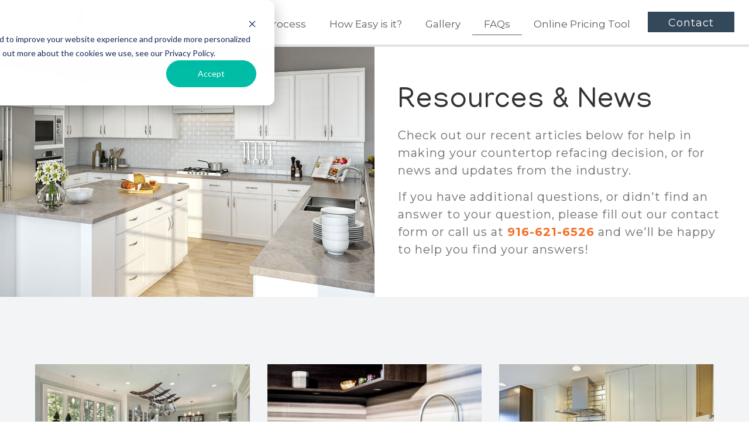

--- FILE ---
content_type: text/html; charset=UTF-8
request_url: https://expressreface.com/resources-news
body_size: 9117
content:
<!doctype html><html lang="en"><head>
    <meta charset="utf-8">
    <title>Express Reface: News and Resources</title>
    <link rel="shortcut icon" href="https://expressreface.com/hubfs/Express%20Reface%20Logo-iOs-Favicon.png">
    <meta name="description" content="Now it's fast, easy and affordable to modernize your kitchen. Get an instant quote, and schedule your three-day kitchen renovation with Express Reface!">
    
		
		
    
<meta name="viewport" content="width=device-width, initial-scale=1">

    
    <meta property="og:description" content="Now it's fast, easy and affordable to modernize your kitchen. Get an instant quote, and schedule your three-day kitchen renovation with Express Reface!">
    <meta property="og:title" content="Express Reface: News and Resources">
    <meta name="twitter:description" content="Now it's fast, easy and affordable to modernize your kitchen. Get an instant quote, and schedule your three-day kitchen renovation with Express Reface!">
    <meta name="twitter:title" content="Express Reface: News and Resources">

    

    
  <script id="hs-search-input__valid-content-types" type="application/json">
    [
      
        "SITE_PAGE",
      
        "LANDING_PAGE",
      
        "BLOG_POST",
      
        "LISTING_PAGE",
      
        "KNOWLEDGE_ARTICLE",
      
        "HS_CASE_STUDY"
      
    ]
  </script>

    <style>
a.cta_button{-moz-box-sizing:content-box !important;-webkit-box-sizing:content-box !important;box-sizing:content-box !important;vertical-align:middle}.hs-breadcrumb-menu{list-style-type:none;margin:0px 0px 0px 0px;padding:0px 0px 0px 0px}.hs-breadcrumb-menu-item{float:left;padding:10px 0px 10px 10px}.hs-breadcrumb-menu-divider:before{content:'›';padding-left:10px}.hs-featured-image-link{border:0}.hs-featured-image{float:right;margin:0 0 20px 20px;max-width:50%}@media (max-width: 568px){.hs-featured-image{float:none;margin:0;width:100%;max-width:100%}}.hs-screen-reader-text{clip:rect(1px, 1px, 1px, 1px);height:1px;overflow:hidden;position:absolute !important;width:1px}
</style>

<link rel="stylesheet" href="https://expressreface.com/hubfs/hub_generated/template_assets/1/66895439200/1768929269859/template_main.min.css">
<link rel="stylesheet" href="https://cdnjs.cloudflare.com/ajax/libs/font-awesome/5.15.1/css/all.min.css">
<link rel="stylesheet" href="https://expressreface.com/hubfs/hub_generated/template_assets/1/115545164567/1761846560686/template_child.min.css">
<link rel="stylesheet" href="https://expressreface.com/hubfs/hub_generated/module_assets/1/115697611607/1744530206047/module_Header.min.css">
<link rel="stylesheet" href="https://7052064.fs1.hubspotusercontent-na1.net/hubfs/7052064/hub_generated/module_assets/1/-2712622/1768935172588/module_search_input.min.css">
<link rel="stylesheet" href="https://expressreface.com/hubfs/hub_generated/module_assets/1/117847540879/1744530214044/module_Blog_Listing_02_-_Banner.min.css">
<link rel="stylesheet" href="https://expressreface.com/hubfs/hub_generated/module_assets/1/117657692742/1744530209522/module_Blog_Listing_02.min.css">
<link rel="stylesheet" href="https://expressreface.com/hubfs/hub_generated/module_assets/1/117885200024/1744530216095/module_Popup_02.min.css">
<link rel="stylesheet" href="https://expressreface.com/hubfs/hub_generated/module_assets/1/115695883808/1744530204952/module_Footer.min.css">
<style>
  @font-face {
    font-family: "Roboto";
    font-weight: 400;
    font-style: normal;
    font-display: swap;
    src: url("/_hcms/googlefonts/Roboto/regular.woff2") format("woff2"), url("/_hcms/googlefonts/Roboto/regular.woff") format("woff");
  }
  @font-face {
    font-family: "Roboto";
    font-weight: 700;
    font-style: normal;
    font-display: swap;
    src: url("/_hcms/googlefonts/Roboto/700.woff2") format("woff2"), url("/_hcms/googlefonts/Roboto/700.woff") format("woff");
  }
  @font-face {
    font-family: "Roboto";
    font-weight: 700;
    font-style: normal;
    font-display: swap;
    src: url("/_hcms/googlefonts/Roboto/700.woff2") format("woff2"), url("/_hcms/googlefonts/Roboto/700.woff") format("woff");
  }
  @font-face {
    font-family: "Montserrat";
    font-weight: 400;
    font-style: normal;
    font-display: swap;
    src: url("/_hcms/googlefonts/Montserrat/regular.woff2") format("woff2"), url("/_hcms/googlefonts/Montserrat/regular.woff") format("woff");
  }
  @font-face {
    font-family: "Montserrat";
    font-weight: 700;
    font-style: normal;
    font-display: swap;
    src: url("/_hcms/googlefonts/Montserrat/700.woff2") format("woff2"), url("/_hcms/googlefonts/Montserrat/700.woff") format("woff");
  }
  @font-face {
    font-family: "Manjari";
    font-weight: 400;
    font-style: normal;
    font-display: swap;
    src: url("/_hcms/googlefonts/Manjari/regular.woff2") format("woff2"), url("/_hcms/googlefonts/Manjari/regular.woff") format("woff");
  }
  @font-face {
    font-family: "Manjari";
    font-weight: 700;
    font-style: normal;
    font-display: swap;
    src: url("/_hcms/googlefonts/Manjari/700.woff2") format("woff2"), url("/_hcms/googlefonts/Manjari/700.woff") format("woff");
  }
  @font-face {
    font-family: "Manjari";
    font-weight: 700;
    font-style: normal;
    font-display: swap;
    src: url("/_hcms/googlefonts/Manjari/700.woff2") format("woff2"), url("/_hcms/googlefonts/Manjari/700.woff") format("woff");
  }
</style>

<!-- Editor Styles -->
<style id="hs_editor_style" type="text/css">
.dnd_area-row-0-force-full-width-section > .row-fluid {
  max-width: none !important;
}
.dnd_area-row-2-force-full-width-section > .row-fluid {
  max-width: none !important;
}
.footer-global-row-0-force-full-width-section > .row-fluid {
  max-width: none !important;
}
/* HubSpot Non-stacked Media Query Styles */
@media (min-width:768px) {
  .dnd_area-row-1-vertical-alignment > .row-fluid {
    display: -ms-flexbox !important;
    -ms-flex-direction: row;
    display: flex !important;
    flex-direction: row;
  }
  .dnd_area-column-5-vertical-alignment {
    display: -ms-flexbox !important;
    -ms-flex-direction: column !important;
    -ms-flex-pack: start !important;
    display: flex !important;
    flex-direction: column !important;
    justify-content: flex-start !important;
  }
  .dnd_area-column-5-vertical-alignment > div {
    flex-shrink: 0 !important;
  }
  .footer-global-row-0-vertical-alignment > .row-fluid {
    display: -ms-flexbox !important;
    -ms-flex-direction: row;
    display: flex !important;
    flex-direction: row;
  }
  .footer-global-module-1-vertical-alignment {
    display: -ms-flexbox !important;
    -ms-flex-direction: column !important;
    -ms-flex-pack: center !important;
    display: flex !important;
    flex-direction: column !important;
    justify-content: center !important;
  }
  .footer-global-module-1-vertical-alignment > div {
    flex-shrink: 0 !important;
  }
}
/* HubSpot Styles (default) */
.dnd_area-row-0-padding {
  padding-top: 0px !important;
  padding-bottom: 0px !important;
  padding-left: 0px !important;
  padding-right: 0px !important;
}
.dnd_area-row-1-background-layers {
  background-image: linear-gradient(rgba(242, 244, 246, 1), rgba(242, 244, 246, 1)) !important;
  background-position: left top !important;
  background-size: auto !important;
  background-repeat: no-repeat !important;
}
.dnd_area-row-2-padding {
  padding-top: 0px !important;
  padding-bottom: 0px !important;
  padding-left: 0px !important;
  padding-right: 0px !important;
}
.footer-global-row-0-padding {
  padding-top: 0px !important;
  padding-bottom: 0px !important;
  padding-left: 0px !important;
  padding-right: 0px !important;
}
</style>
    

    
<!--  Added by GoogleAnalytics4 integration -->
<script>
var _hsp = window._hsp = window._hsp || [];
window.dataLayer = window.dataLayer || [];
function gtag(){dataLayer.push(arguments);}

var useGoogleConsentModeV2 = true;
var waitForUpdateMillis = 1000;


if (!window._hsGoogleConsentRunOnce) {
  window._hsGoogleConsentRunOnce = true;

  gtag('consent', 'default', {
    'ad_storage': 'denied',
    'analytics_storage': 'denied',
    'ad_user_data': 'denied',
    'ad_personalization': 'denied',
    'wait_for_update': waitForUpdateMillis
  });

  if (useGoogleConsentModeV2) {
    _hsp.push(['useGoogleConsentModeV2'])
  } else {
    _hsp.push(['addPrivacyConsentListener', function(consent){
      var hasAnalyticsConsent = consent && (consent.allowed || (consent.categories && consent.categories.analytics));
      var hasAdsConsent = consent && (consent.allowed || (consent.categories && consent.categories.advertisement));

      gtag('consent', 'update', {
        'ad_storage': hasAdsConsent ? 'granted' : 'denied',
        'analytics_storage': hasAnalyticsConsent ? 'granted' : 'denied',
        'ad_user_data': hasAdsConsent ? 'granted' : 'denied',
        'ad_personalization': hasAdsConsent ? 'granted' : 'denied'
      });
    }]);
  }
}

gtag('js', new Date());
gtag('set', 'developer_id.dZTQ1Zm', true);
gtag('config', 'G-7LM6YFFR8Z');
</script>
<script async src="https://www.googletagmanager.com/gtag/js?id=G-7LM6YFFR8Z"></script>

<!-- /Added by GoogleAnalytics4 integration -->

<!--  Added by GoogleTagManager integration -->
<script>
var _hsp = window._hsp = window._hsp || [];
window.dataLayer = window.dataLayer || [];
function gtag(){dataLayer.push(arguments);}

var useGoogleConsentModeV2 = true;
var waitForUpdateMillis = 1000;



var hsLoadGtm = function loadGtm() {
    if(window._hsGtmLoadOnce) {
      return;
    }

    if (useGoogleConsentModeV2) {

      gtag('set','developer_id.dZTQ1Zm',true);

      gtag('consent', 'default', {
      'ad_storage': 'denied',
      'analytics_storage': 'denied',
      'ad_user_data': 'denied',
      'ad_personalization': 'denied',
      'wait_for_update': waitForUpdateMillis
      });

      _hsp.push(['useGoogleConsentModeV2'])
    }

    (function(w,d,s,l,i){w[l]=w[l]||[];w[l].push({'gtm.start':
    new Date().getTime(),event:'gtm.js'});var f=d.getElementsByTagName(s)[0],
    j=d.createElement(s),dl=l!='dataLayer'?'&l='+l:'';j.async=true;j.src=
    'https://www.googletagmanager.com/gtm.js?id='+i+dl;f.parentNode.insertBefore(j,f);
    })(window,document,'script','dataLayer','GTM-PMGJP49');

    window._hsGtmLoadOnce = true;
};

_hsp.push(['addPrivacyConsentListener', function(consent){
  if(consent.allowed || (consent.categories && consent.categories.analytics)){
    hsLoadGtm();
  }
}]);

</script>

<!-- /Added by GoogleTagManager integration -->


<!-- Google Tag Manager -->
<script>(function(w,d,s,l,i){w[l]=w[l]||[];w[l].push({'gtm.start':
new Date().getTime(),event:'gtm.js'});var f=d.getElementsByTagName(s)[0],
j=d.createElement(s),dl=l!='dataLayer'?'&l='+l:'';j.async=true;j.src=
'https://www.googletagmanager.com/gtm.js?id='+i+dl;f.parentNode.insertBefore(j,f);
})(window,document,'script','dataLayer','GTM-PMGJP49');</script>
<!-- End Google Tag Manager -->
<meta property="og:url" content="https://expressreface.com/resources-news">
<meta property="og:type" content="blog">
<meta name="twitter:card" content="summary">
<link rel="alternate" type="application/rss+xml" href="https://expressreface.com/resources-news/rss.xml">
<meta name="twitter:domain" content="expressreface.com">
<script src="//platform.linkedin.com/in.js" type="text/javascript">
    lang: en_US
</script>

<meta http-equiv="content-language" content="en">







  <meta name="generator" content="HubSpot"></head>
	
	
	
	
	

	

	
	
	
	

	
	
	  
	
	
		
  <body class="template-header-default">
<!--  Added by GoogleTagManager integration -->
<noscript><iframe src="https://www.googletagmanager.com/ns.html?id=GTM-PMGJP49" height="0" width="0" style="display:none;visibility:hidden"></iframe></noscript>

<!-- /Added by GoogleTagManager integration -->

    <div class="body-wrapper   hs-content-id-117655125302 hs-blog-listing hs-blog-id-117655125301">
		  
			
			<div data-global-resource-path="Express_Reface_Hatch/templates/partials/header.html">
  <a href="#main-content" class="header_skip">Skip to content</a>

 


  

		

  













<header>
	
	
		
	
	
	
	
	<div class="header header-sticky border-b bg-white text-default">
		<div class="container h-full">
			<div class="flex items-stretch justify-between h-full">
				<div class="header-logo-wrapper flex items-center py-2">
					<div class="header-logo">
						<a href="//www.expressreface.com" id="hs-link-hatch_header_" style="border-width:0px;border:0px;"><img src="https://expressreface.com/hs-fs/hubfs/express_reface/logos/Express%20Reface%20Logo-1.png?width=216&amp;height=69&amp;name=Express%20Reface%20Logo-1.png" class="hs-image-widget " height="69" style="height: auto;width:216px;border-width:0px;border:0px;" width="216" alt="Express Reface Logo-1" title="Express Reface Logo-1" srcset="https://expressreface.com/hs-fs/hubfs/express_reface/logos/Express%20Reface%20Logo-1.png?width=108&amp;height=35&amp;name=Express%20Reface%20Logo-1.png 108w, https://expressreface.com/hs-fs/hubfs/express_reface/logos/Express%20Reface%20Logo-1.png?width=216&amp;height=69&amp;name=Express%20Reface%20Logo-1.png 216w, https://expressreface.com/hs-fs/hubfs/express_reface/logos/Express%20Reface%20Logo-1.png?width=324&amp;height=104&amp;name=Express%20Reface%20Logo-1.png 324w, https://expressreface.com/hs-fs/hubfs/express_reface/logos/Express%20Reface%20Logo-1.png?width=432&amp;height=138&amp;name=Express%20Reface%20Logo-1.png 432w, https://expressreface.com/hs-fs/hubfs/express_reface/logos/Express%20Reface%20Logo-1.png?width=540&amp;height=173&amp;name=Express%20Reface%20Logo-1.png 540w, https://expressreface.com/hs-fs/hubfs/express_reface/logos/Express%20Reface%20Logo-1.png?width=648&amp;height=207&amp;name=Express%20Reface%20Logo-1.png 648w" sizes="(max-width: 216px) 100vw, 216px"></a>
					</div>
					<div class="header-inverted-logo">
						<a href="//www.expressreface.com" id="hs-link-hatch_header_" style="border-width:0px;border:0px;"><img src="https://expressreface.com/hs-fs/hubfs/Express-Reface-Logo-a-main.webp?width=216&amp;height=50&amp;name=Express-Reface-Logo-a-main.webp" class="hs-image-widget " height="50" style="height: auto;width:216px;border-width:0px;border:0px;" width="216" alt="Express-Reface-Logo" title="Express-Reface-Logo" srcset="https://expressreface.com/hs-fs/hubfs/Express-Reface-Logo-a-main.webp?width=108&amp;height=25&amp;name=Express-Reface-Logo-a-main.webp 108w, https://expressreface.com/hs-fs/hubfs/Express-Reface-Logo-a-main.webp?width=216&amp;height=50&amp;name=Express-Reface-Logo-a-main.webp 216w, https://expressreface.com/hs-fs/hubfs/Express-Reface-Logo-a-main.webp?width=324&amp;height=75&amp;name=Express-Reface-Logo-a-main.webp 324w, https://expressreface.com/hs-fs/hubfs/Express-Reface-Logo-a-main.webp?width=432&amp;height=100&amp;name=Express-Reface-Logo-a-main.webp 432w, https://expressreface.com/hs-fs/hubfs/Express-Reface-Logo-a-main.webp?width=540&amp;height=125&amp;name=Express-Reface-Logo-a-main.webp 540w, https://expressreface.com/hs-fs/hubfs/Express-Reface-Logo-a-main.webp?width=648&amp;height=150&amp;name=Express-Reface-Logo-a-main.webp 648w" sizes="(max-width: 216px) 100vw, 216px"></a>
					</div>
				</div>
				<div class="header-menu inline-flex items-center mb:ml-4 flex-row-reverse ds:flex-row">
					
					
						<div class="hs-menu-wrapper tb:mr-8">

							
							<ul>
								
								
								  
									<li class="hs-menu-item hs-menu-depth-1   "><a href="https://expressreface.com#our-process">Our Process</a>
										
										
										
	
	
	

									</li>
								
								  
									<li class="hs-menu-item hs-menu-depth-1   "><a href="https://expressreface.com#our-timing">How Easy is it?</a>
										
										
										
	
	
	

									</li>
								
								  
									<li class="hs-menu-item hs-menu-depth-1   "><a href="https://expressreface.com/gallery">Gallery</a>
										
										
										
	
	
	

									</li>
								
								  
									<li class="hs-menu-item hs-menu-depth-1 active hs-item-has-children "><a href="https://expressreface.com/faqs">FAQs</a>
										
										
											<ul class="hs-menu-children-wrapper">
												
													<li class="hs-menu-item hs-menu-depth-2 active "><a href="https://expressreface.com/resources-news">Resources</a>
														
												  </li>
												
											</ul>
										
										
	
	
	

									</li>
								
								  
									<li class="hs-menu-item hs-menu-depth-1   "><a href="https://expressreface.com/pricing-tool-1">Online Pricing Tool</a>
										
										
										
	
	
	

									</li>
								
								
								<li class="tb:hidden">
									<a href="#popup-01" class="btn btn-m btn-solid btn-primary text-white fill-white">Contact</a>
								</li>
								
							</ul>
							
						</div>
					
					
					<div class="header-menu-right flex items-center py-4">
						
							<div class="header_language-switcher-wrapper"></div>
						
						
            
						  <a href="#popup-01" class="btn btn-m btn-solid btn-primary text-white fill-white ml-4 tb:ml-12 hidden mb:hidden tb:hidden ds:block">Contact</a>
						
					</div>
					
				</div>
			</div>
		</div>
	</div>
	

</header>

		
			<div class="header-hidden hidden">
				
			</div>

			<div class="header-search-trigger flex items-center hidden">
				<svg version="1.0" xmlns="http://www.w3.org/2000/svg" viewbox="0 0 512 512" aria-hidden="true"><g id="search1_layer"><path d="M505 442.7L405.3 343c-4.5-4.5-10.6-7-17-7H372c27.6-35.3 44-79.7 44-128C416 93.1 322.9 0 208 0S0 93.1 0 208s93.1 208 208 208c48.3 0 92.7-16.4 128-44v16.3c0 6.4 2.5 12.5 7 17l99.7 99.7c9.4 9.4 24.6 9.4 33.9 0l28.3-28.3c9.4-9.4 9.4-24.6.1-34zM208 336c-70.7 0-128-57.2-128-128 0-70.7 57.2-128 128-128 70.7 0 128 57.2 128 128 0 70.7-57.2 128-128 128z" /></g></svg>
			</div>

			<div class="header-search">
				<div class="relative">
					<div class="header-search_top block absolute">
						<div class="header-search-close">
							<div class="hamburger hamburger--slider js-hamburger is-active flex items-center justify-center h-full">
								<div class="hamburger-box">
									<div class="hamburger-inner"></div>
								</div>
							</div>
						</div>
					</div>
					<div id="hs_cos_wrapper_site_search" class="hs_cos_wrapper hs_cos_wrapper_widget hs_cos_wrapper_type_module" style="" data-hs-cos-general-type="widget" data-hs-cos-type="module">




  








<div class="hs-search-field">

    <div class="hs-search-field__bar">
      <form data-hs-do-not-collect="true" action="/hs-search-results">
        
        <input type="text" class="hs-search-field__input" name="term" autocomplete="off" aria-label="Search" placeholder="Search">

        
          
            <input type="hidden" name="type" value="SITE_PAGE">
          
        
          
        
          
            <input type="hidden" name="type" value="BLOG_POST">
          
        
          
        
          
        
          
        

        
      </form>
    </div>
    <ul class="hs-search-field__suggestions"></ul>
</div></div>
				</div>
			</div>

		
	

</div>
			
			
			<div id="main-content">
				
<div class="blog-template-01 blog-listing-02">
	

  <div class="container-fluid body-container body-container--blog-index">
<div class="row-fluid-wrapper">
<div class="row-fluid">
<div class="span12 widget-span widget-type-cell " style="" data-widget-type="cell" data-x="0" data-w="12">

<div class="row-fluid-wrapper row-depth-1 row-number-1 dnd_area-row-0-force-full-width-section dnd-section dnd_area-row-0-padding">
<div class="row-fluid ">
<div class="span12 widget-span widget-type-cell dnd-column" style="" data-widget-type="cell" data-x="0" data-w="12">

<div class="row-fluid-wrapper row-depth-1 row-number-2 dnd-row">
<div class="row-fluid ">
<div class="span12 widget-span widget-type-custom_widget dnd-module" style="" data-widget-type="custom_widget" data-x="0" data-w="12">
<div id="hs_cos_wrapper_widget_1685436118850" class="hs_cos_wrapper hs_cos_wrapper_widget hs_cos_wrapper_type_module" style="" data-hs-cos-general-type="widget" data-hs-cos-type="module"><div class="blog-listing-02-banner relative  ">

  <div class="flex flex-wrap items-center">
    <div class="ds:w-1/2 w-full">
      <div class="relative pb-2/3 block">
        
        <img src="https://expressreface.com/hubfs/express_reface/images/express-reface-cabinets-after.jpg" alt="express-reface-cabinets-after" loading="lazy" class="absolute left-0 top-0 w-full h-full object-cover" width="100%">
        
      </div>
    </div>
    <div class="blog-listing-02-banner_content ds:w-1/2 w-full p-8">
      <h1>Resources &amp; News</h1>
<p>Check out our recent articles below for help in making your countertop refacing decision, or for news and updates from the industry.</p>
<p>If you have additional questions, or didn't find an answer to your question, please fill out our contact form or call us at <span style="color: #f1722a;"><strong><a style="color: #f1722a;" href="tel:916-621-6526">916-621-6526</a></strong></span> and we'll be happy to help you find your answers!</p>
    </div>
  </div>

</div></div>

</div><!--end widget-span -->
</div><!--end row-->
</div><!--end row-wrapper -->

</div><!--end widget-span -->
</div><!--end row-->
</div><!--end row-wrapper -->

<div class="row-fluid-wrapper row-depth-1 row-number-3 dnd_area-row-1-vertical-alignment dnd_area-row-1-background-color dnd-section dnd_area-row-1-background-layers">
<div class="row-fluid ">
<div class="span12 widget-span widget-type-cell dnd_area-column-5-vertical-alignment dnd-column" style="" data-widget-type="cell" data-x="0" data-w="12">

<div class="row-fluid-wrapper row-depth-1 row-number-4 dnd-row">
<div class="row-fluid ">
<div class="span12 widget-span widget-type-cell dnd-column" style="" data-widget-type="cell" data-x="0" data-w="12">

<div class="row-fluid-wrapper row-depth-1 row-number-5 dnd-row">
<div class="row-fluid ">
<div class="span12 widget-span widget-type-custom_widget dnd-module" style="" data-widget-type="custom_widget" data-x="0" data-w="12">
<div id="hs_cos_wrapper_widget_1685339829228" class="hs_cos_wrapper hs_cos_wrapper_widget hs_cos_wrapper_type_module" style="" data-hs-cos-general-type="widget" data-hs-cos-type="module"><div class="blog-listing-02">
  

    
    <div class="grid grid-cols-1 tb:grid-cols-2 ds:grid-cols-3 gap-6">
      
        <div class="blog-listing-02_card h-full shadow-lg overflow-hidden bg-white">
          <a class="relative pb-2/3 block" href="https://expressreface.com/resources-news/why-big-box-stores-arent-the-right-choice-for-cabinet-refacing">
            <img class="absolute left-0 top-0 w-full h-full object-cover" src="https://expressreface.com/hubfs/express_reface/images/Why-big-box-stores-like-Home-Depot-and-Lowes-arent-the-right-choice-for-cabinet-refacing-FEATURED.jpg" alt="" loading="lazy">
          </a>
          <div class="p-8 blog-listing-02_content text-center">
            <div class="mh-item">
              <h2 class="blog-listing-02_title text-tertiary"><a href="https://expressreface.com/resources-news/why-big-box-stores-arent-the-right-choice-for-cabinet-refacing">Why Big Box Stores Aren’t The Right Choice For Refreshing Your Cabinets</a></h2>
              
              
              <p class="blog-listing-02_body">If you’re looking to give your kitchen a new look, replacing or refacing your cabinets are probably two of the leading options you’re considering. But who are you going to choose..</p>
            </div>
            <p class="mt-4"><a href="https://expressreface.com/resources-news/why-big-box-stores-arent-the-right-choice-for-cabinet-refacing" class="btn btn-m btn-solid btn-primary text-white">Read More</a></p>
          </div>
        </div>
      
        <div class="blog-listing-02_card h-full shadow-lg overflow-hidden bg-white">
          <a class="relative pb-2/3 block" href="https://expressreface.com/resources-news/why-a-solid-stone-backsplash-is-great-for-any-kitchen">
            <img class="absolute left-0 top-0 w-full h-full object-cover" src="https://expressreface.com/hubfs/express_reface/images/Why-a-solid-stone-backsplash-is-great-for-any-kitchen-FEATURED.jpg" alt="" loading="lazy">
          </a>
          <div class="p-8 blog-listing-02_content text-center">
            <div class="mh-item">
              <h2 class="blog-listing-02_title text-tertiary"><a href="https://expressreface.com/resources-news/why-a-solid-stone-backsplash-is-great-for-any-kitchen">Why a solid stone backsplash is great for any kitchen</a></h2>
              
              
              <p class="blog-listing-02_body">A new quartz or granite countertop offers a stylish, modern appearance that dramatically improves the appeal of any kitchen space. Coupled with refaced cabinets, you can transform..</p>
            </div>
            <p class="mt-4"><a href="https://expressreface.com/resources-news/why-a-solid-stone-backsplash-is-great-for-any-kitchen" class="btn btn-m btn-solid btn-primary text-white">Read More</a></p>
          </div>
        </div>
      
        <div class="blog-listing-02_card h-full shadow-lg overflow-hidden bg-white">
          <a class="relative pb-2/3 block" href="https://expressreface.com/resources-news/the-advantages-of-quartz-countertops">
            <img class="absolute left-0 top-0 w-full h-full object-cover" src="https://expressreface.com/hubfs/express_reface/images/pros-of-granite-countertops.jpg" alt="" loading="lazy">
          </a>
          <div class="p-8 blog-listing-02_content text-center">
            <div class="mh-item">
              <h2 class="blog-listing-02_title text-tertiary"><a href="https://expressreface.com/resources-news/the-advantages-of-quartz-countertops">The Advantages of Quartz Countertops</a></h2>
              
              
              <p class="blog-listing-02_body">While quartz countertops are seemingly everywhere these days, they have only been around for about 20 years. The fact that they are impossible to miss when countertop shopping is..</p>
            </div>
            <p class="mt-4"><a href="https://expressreface.com/resources-news/the-advantages-of-quartz-countertops" class="btn btn-m btn-solid btn-primary text-white">Read More</a></p>
          </div>
        </div>
      
        <div class="blog-listing-02_card h-full shadow-lg overflow-hidden bg-white">
          <a class="relative pb-2/3 block" href="https://expressreface.com/resources-news/the-advantages-of-granite-countertops">
            <img class="absolute left-0 top-0 w-full h-full object-cover" src="https://expressreface.com/hubfs/express_reface/images/pros-of-granite-countertops-1024x683.jpg" alt="" loading="lazy">
          </a>
          <div class="p-8 blog-listing-02_content text-center">
            <div class="mh-item">
              <h2 class="blog-listing-02_title text-tertiary"><a href="https://expressreface.com/resources-news/the-advantages-of-granite-countertops">The Advantages of Granite Countertops</a></h2>
              
              
              <p class="blog-listing-02_body">Historically, granite has been among the most popular kitchen countertop materials. While engineered stone solutions, such as quartz countertops, have become more common, granite..</p>
            </div>
            <p class="mt-4"><a href="https://expressreface.com/resources-news/the-advantages-of-granite-countertops" class="btn btn-m btn-solid btn-primary text-white">Read More</a></p>
          </div>
        </div>
      
        <div class="blog-listing-02_card h-full shadow-lg overflow-hidden bg-white">
          <a class="relative pb-2/3 block" href="https://expressreface.com/resources-news/taking-care-of-your-countertops">
            <img class="absolute left-0 top-0 w-full h-full object-cover" src="https://expressreface.com/hubfs/express_reface/images/Taking-Care-of-Your-Countertops-FEATURED-1920x1280-1024x683.jpg" alt="" loading="lazy">
          </a>
          <div class="p-8 blog-listing-02_content text-center">
            <div class="mh-item">
              <h2 class="blog-listing-02_title text-tertiary"><a href="https://expressreface.com/resources-news/taking-care-of-your-countertops">Taking Care of Your Countertops</a></h2>
              
              
              <p class="blog-listing-02_body">Keeping your countertops in good shape is about more than just preserving the luster of a surface! It is possible to harm a countertop in the process of cleaning it, if you use..</p>
            </div>
            <p class="mt-4"><a href="https://expressreface.com/resources-news/taking-care-of-your-countertops" class="btn btn-m btn-solid btn-primary text-white">Read More</a></p>
          </div>
        </div>
      
        <div class="blog-listing-02_card h-full shadow-lg overflow-hidden bg-white">
          <a class="relative pb-2/3 block" href="https://expressreface.com/resources-news/is-it-cheaper-to-replace-or-reface-kitchen-cabinets">
            <img class="absolute left-0 top-0 w-full h-full object-cover" src="https://expressreface.com/hubfs/express_reface/images/Kitchen-cabinet-refacing-1024x683.jpg" alt="" loading="lazy">
          </a>
          <div class="p-8 blog-listing-02_content text-center">
            <div class="mh-item">
              <h2 class="blog-listing-02_title text-tertiary"><a href="https://expressreface.com/resources-news/is-it-cheaper-to-replace-or-reface-kitchen-cabinets">Is It Cheaper to Replace or Reface Kitchen Cabinets?</a></h2>
              
              
              <p class="blog-listing-02_body">Kitchens are the heart of just about any home, as they’re a place where homeowners not only live, but work. When you spend day after day cooking meals, digging through your..</p>
            </div>
            <p class="mt-4"><a href="https://expressreface.com/resources-news/is-it-cheaper-to-replace-or-reface-kitchen-cabinets" class="btn btn-m btn-solid btn-primary text-white">Read More</a></p>
          </div>
        </div>
      
        <div class="blog-listing-02_card h-full shadow-lg overflow-hidden bg-white">
          <a class="relative pb-2/3 block" href="https://expressreface.com/resources-news/how-to-care-for-your-refaced-cabinets">
            <img class="absolute left-0 top-0 w-full h-full object-cover" src="https://expressreface.com/hubfs/express_reface/images/How-to-care-for-your-refaced-cabinets-FEATURED-1024x683.jpg" alt="" loading="lazy">
          </a>
          <div class="p-8 blog-listing-02_content text-center">
            <div class="mh-item">
              <h2 class="blog-listing-02_title text-tertiary"><a href="https://expressreface.com/resources-news/how-to-care-for-your-refaced-cabinets">How to care for your refaced cabinets</a></h2>
              
              
              <p class="blog-listing-02_body">Whether in a kitchen, bathroom, or other room, refaced cabinets can transform the inside of your home. After getting your cabinets refaced, you’ll want to take the best possible..</p>
            </div>
            <p class="mt-4"><a href="https://expressreface.com/resources-news/how-to-care-for-your-refaced-cabinets" class="btn btn-m btn-solid btn-primary text-white">Read More</a></p>
          </div>
        </div>
      
        <div class="blog-listing-02_card h-full shadow-lg overflow-hidden bg-white">
          <a class="relative pb-2/3 block" href="https://expressreface.com/resources-news/how-do-you-tell-if-your-kitchen-cabinets-can-be-refaced">
            <img class="absolute left-0 top-0 w-full h-full object-cover" src="https://expressreface.com/hubfs/express_reface/images/Kitchen-cabinets-1024x683.jpg" alt="" loading="lazy">
          </a>
          <div class="p-8 blog-listing-02_content text-center">
            <div class="mh-item">
              <h2 class="blog-listing-02_title text-tertiary"><a href="https://expressreface.com/resources-news/how-do-you-tell-if-your-kitchen-cabinets-can-be-refaced">How Do You Tell If Your Kitchen Cabinets Can Be Refaced?</a></h2>
              
              
              <p class="blog-listing-02_body">We have had many homeowners and property managers come to us hoping that we can help them rehabilitate old kitchen cabinets that exude a not-so-timeless ‘90s (or ‘80s, or ‘70s)..</p>
            </div>
            <p class="mt-4"><a href="https://expressreface.com/resources-news/how-do-you-tell-if-your-kitchen-cabinets-can-be-refaced" class="btn btn-m btn-solid btn-primary text-white">Read More</a></p>
          </div>
        </div>
      
        <div class="blog-listing-02_card h-full shadow-lg overflow-hidden bg-white">
          <a class="relative pb-2/3 block" href="https://expressreface.com/resources-news/can-diy-cabinet-refacing-save-you-money-versus-hiring-a-pro">
            <img class="absolute left-0 top-0 w-full h-full object-cover" src="https://expressreface.com/hubfs/express_reface/images/Can-DIY-cabinet-refacing-save-you-money-versus-hiring-a-pro-FEATURED-1024x683.jpg" alt="" loading="lazy">
          </a>
          <div class="p-8 blog-listing-02_content text-center">
            <div class="mh-item">
              <h2 class="blog-listing-02_title text-tertiary"><a href="https://expressreface.com/resources-news/can-diy-cabinet-refacing-save-you-money-versus-hiring-a-pro">Can DIY cabinet refacing save you money versus hiring a pro?</a></h2>
              
              
              <p class="blog-listing-02_body">For homeowners looking to breathe new life into their kitchen cabinets, it can be tempting to consider doing it yourself. Hiring a professional cabinet refacer isn’t exactly..</p>
            </div>
            <p class="mt-4"><a href="https://expressreface.com/resources-news/can-diy-cabinet-refacing-save-you-money-versus-hiring-a-pro" class="btn btn-m btn-solid btn-primary text-white">Read More</a></p>
          </div>
        </div>
      
    </div>
    

  
</div></div>

</div><!--end widget-span -->
</div><!--end row-->
</div><!--end row-wrapper -->

<div class="row-fluid-wrapper row-depth-1 row-number-6 dnd-row">
<div class="row-fluid ">
<div class="span12 widget-span widget-type-custom_widget dnd-module" style="" data-widget-type="custom_widget" data-x="0" data-w="12">
<div id="hs_cos_wrapper_dnd_area-module-7" class="hs_cos_wrapper hs_cos_wrapper_widget hs_cos_wrapper_type_module" style="" data-hs-cos-general-type="widget" data-hs-cos-type="module">


	
	
	
	
	
  




	
	
	



</div>

</div><!--end widget-span -->
</div><!--end row-->
</div><!--end row-wrapper -->

</div><!--end widget-span -->
</div><!--end row-->
</div><!--end row-wrapper -->

</div><!--end widget-span -->
</div><!--end row-->
</div><!--end row-wrapper -->

<div class="row-fluid-wrapper row-depth-1 row-number-7 dnd_area-row-2-force-full-width-section dnd_area-row-2-padding dnd-section">
<div class="row-fluid ">
<div class="span12 widget-span widget-type-cell dnd-column" style="" data-widget-type="cell" data-x="0" data-w="12">

<div class="row-fluid-wrapper row-depth-1 row-number-8 dnd-row">
<div class="row-fluid ">
<div class="span12 widget-span widget-type-custom_widget dnd-module" style="" data-widget-type="custom_widget" data-x="0" data-w="12">
<div id="hs_cos_wrapper_module_16855107506703" class="hs_cos_wrapper hs_cos_wrapper_widget hs_cos_wrapper_type_module" style="" data-hs-cos-general-type="widget" data-hs-cos-type="module">

<div class="popup-wrapper"></div>


  
    
		<div id="popup-01" class="text-tertiary heading-tertiary text-center inherit  popup popup-two-col-01 popup-zoom mfp-hide shadow-xl rounded bg-white">
			<div class="flex flex-wrap tb:items-stretch">
        <div class="w-full p-8">
					<div class="popup-content">
						<div data-node="5ea9daf7cced0">
<div data-node="5ea9be9f80fd8">
<div>
<div data-node="5ea9bf0acef72">
<div>
<h3><span>Let's Talk!</span></h3>
</div>
</div>
<div data-node="5ea9dab69b47c">
<div>
<div>
<p>Please send us your information and our team will get in touch with you right away to talk about your project.</p>
</div>
</div>
</div>
</div>
</div>
</div>
					</div>
        </div>
				<div class="relative tb:pb-16/9 tb:w-1/2 mb:hidden">
					<img class="tb:absolute tb:left-0 tb:top-0 w-full tb:h-full object-cover block w-full" src="https://expressreface.com/hubfs/express_reface/images/calacatta-classique-quartz-2-1.jpg" alt="calacatta-classique-quartz-2-1" loading="lazy">
				</div>
				<div class="w-full tb:w-1/2 p-12 mb:p-8 popup-02_form text-left">
					
						<div class="mt-8">
							<span id="hs_cos_wrapper_module_16855107506703_" class="hs_cos_wrapper hs_cos_wrapper_widget hs_cos_wrapper_type_form" style="" data-hs-cos-general-type="widget" data-hs-cos-type="form"><h3 id="hs_cos_wrapper_form_25009298_title" class="hs_cos_wrapper form-title" data-hs-cos-general-type="widget_field" data-hs-cos-type="text"></h3>

<div id="hs_form_target_form_25009298"></div>









</span>
						</div>
					
				</div>
        <div class="w-full p-8">
					<div class="popup-content">
						<span>Note: We do not share or sell any information you submit to us to third-parties.</span>
					</div>
        </div>
			</div>
		</div> 
  

</div>

</div><!--end widget-span -->
</div><!--end row-->
</div><!--end row-wrapper -->

</div><!--end widget-span -->
</div><!--end row-->
</div><!--end row-wrapper -->

</div><!--end widget-span -->
</div>
</div>
</div>
	
	
	
	</div>

			</div>
      
			
      <div data-global-resource-path="Express_Reface_Hatch/templates/partials/footer.html">

  <div class="container-fluid">
<div class="row-fluid-wrapper">
<div class="row-fluid">
<div class="span12 widget-span widget-type-cell " style="" data-widget-type="cell" data-x="0" data-w="12">

<div class="row-fluid-wrapper row-depth-1 row-number-1 footer-global-row-0-padding dnd-section footer-global-row-0-force-full-width-section footer-global-row-0-vertical-alignment">
<div class="row-fluid ">
<div class="span12 widget-span widget-type-custom_widget dnd-module footer-global-module-1-vertical-alignment" style="" data-widget-type="custom_widget" data-x="0" data-w="12">
<div id="hs_cos_wrapper_footer-global-module-1" class="hs_cos_wrapper hs_cos_wrapper_widget hs_cos_wrapper_type_module" style="" data-hs-cos-general-type="widget" data-hs-cos-type="module">





  
  












<footer class="relative w-full overflow-hidden ">

	
	
		
		<div class="relative footer-row pt-12 pb-12">

			
				<div class="absolute left-0 top-0 w-full h-full bg-white-500 opacity-100"></div>
			

			<div class="relative container">
				<div class="tb:flex item-top tb:flex-wrap -mx-4 text-base heading-default">

					
					
					<div class="tb:w-full px-4  text-center mb:text-center">


						
						
						<div class="mb-8">

							
								
							

							
							
							

							
							
								<div class="text-sm"><!-- Start of HubSpot Embed Code --><script type="text/javascript" id="hs-script-loader" src="//js.hs-scripts.com/6619285.js" async defer></script><div style="text-align: center;">
<p><img src="https://expressreface.com/hs-fs/hubfs/Express-Reface-Logo-Footer.png?width=400&amp;height=127&amp;name=Express-Reface-Logo-Footer.png" alt="Express-Reface-Logo-Footer" width="400" height="127" loading="lazy" style="height: auto; max-width: 100%; width: 400px; margin-left: auto; margin-right: auto; display: block;" srcset="https://expressreface.com/hs-fs/hubfs/Express-Reface-Logo-Footer.png?width=200&amp;height=64&amp;name=Express-Reface-Logo-Footer.png 200w, https://expressreface.com/hs-fs/hubfs/Express-Reface-Logo-Footer.png?width=400&amp;height=127&amp;name=Express-Reface-Logo-Footer.png 400w, https://expressreface.com/hs-fs/hubfs/Express-Reface-Logo-Footer.png?width=600&amp;height=191&amp;name=Express-Reface-Logo-Footer.png 600w, https://expressreface.com/hs-fs/hubfs/Express-Reface-Logo-Footer.png?width=800&amp;height=254&amp;name=Express-Reface-Logo-Footer.png 800w, https://expressreface.com/hs-fs/hubfs/Express-Reface-Logo-Footer.png?width=1000&amp;height=318&amp;name=Express-Reface-Logo-Footer.png 1000w, https://expressreface.com/hs-fs/hubfs/Express-Reface-Logo-Footer.png?width=1200&amp;height=381&amp;name=Express-Reface-Logo-Footer.png 1200w" sizes="(max-width: 400px) 100vw, 400px"></p>
</div></div>
							

							
							
							



						</div>
						
						<div class="mb-8">

							
								
							

							
							
								<h4 class="text-xl tracking-wide"><div style="width:100%; height:1px; display:flex; align-items:center; justify-content:center; margin-top:-5px; margin-bottom:-5px;"><div style="width:600px; height:100%; background:black;"></div></div></h4>
							
							

							
							
								<div class="text-sm"></div>
							

							
							
							



						</div>
						
						<div class="">

							
								
							

							
							
							

							
							
								<div class="text-sm"><h6 style="text-align: center;">California Contractor License Number #979731 | Bonded and Fully Insured</h6>
<h6 style="text-align: center;"><strong>Service Areas: </strong>Greater Sacramento, El Dorado, Folsom, Davis, East Bay, Napa, Sonoma, Marin, and more!</h6>
<h6 style="text-align: center;">HQ: 6047 Power Inn Road, Sacramento, CA 95824 | <span style="color: #f1722a;"><a href="tel:916-621-6526" rel="noopener" style="color: #f1722a;">916-621-6526</a></span></h6>
<p style="text-align: center; font-size: 12px;"><span style="color: #425b76;"><a href="https://expressreface.com/privacy-policy" rel="noopener" target="_blank" style="color: #425b76;"><span style="font-family: Helvetica, Arial, sans-serif;">Privacy Policy</span></a></span></p></div>
							

							
							
							



						</div>
						
						


					</div>
					
					

				</div>
			</div>

			

		</div>
	  
	
	

	
	
	
</footer></div>

</div><!--end widget-span -->
</div><!--end row-->
</div><!--end row-wrapper -->

</div><!--end widget-span -->
</div>
</div>
</div>

</div>
			
			
    </div>

		
		

		
    

		
    <script src="/hs/hsstatic/jquery-libs/static-1.1/jquery/jquery-1.7.1.js"></script>
<script>hsjQuery = window['jQuery'];</script>
<!-- HubSpot performance collection script -->
<script defer src="/hs/hsstatic/content-cwv-embed/static-1.1293/embed.js"></script>
<script src="https://expressreface.com/hubfs/hub_generated/template_assets/1/115557376856/1761846570058/template_child.min.js"></script>

		  <script defer src="https://expressreface.com/hubfs/hub_generated/template_assets/1/166864819492/1761846578810/template_plugins.min.js"></script>
		
<script defer src="https://expressreface.com/hubfs/hub_generated/template_assets/1/166864819498/1761846563797/template_main.min.js"></script>
<script>
var hsVars = hsVars || {}; hsVars['language'] = 'en';
</script>

<script src="/hs/hsstatic/cos-i18n/static-1.53/bundles/project.js"></script>
<script src="https://7052064.fs1.hubspotusercontent-na1.net/hubfs/7052064/hub_generated/module_assets/1/-2712622/1768935172588/module_search_input.min.js"></script>

    <!--[if lte IE 8]>
    <script charset="utf-8" src="https://js.hsforms.net/forms/v2-legacy.js"></script>
    <![endif]-->

<script data-hs-allowed="true" src="/_hcms/forms/v2.js"></script>

    <script data-hs-allowed="true">
        var options = {
            portalId: '6619285',
            formId: '46d93a95-64b3-43d6-893c-b22871f8ff76',
            formInstanceId: '3333',
            
            pageId: '117655125301',
            
            region: 'na1',
            
            
            
            
            
            
            inlineMessage: "Thanks for submitting the form.",
            
            
            rawInlineMessage: "Thanks for submitting the form.",
            
            
            hsFormKey: "94acb628a0babc4159f658bc938dd6e4",
            
            
            css: '',
            target: '#hs_form_target_form_25009298',
            
            
            
            
            
            
            
            contentType: "listing-page",
            
            
            
            formsBaseUrl: '/_hcms/forms/',
            
            
            
            formData: {
                cssClass: 'hs-form stacked hs-custom-form'
            }
        };

        options.getExtraMetaDataBeforeSubmit = function() {
            var metadata = {};
            

            if (hbspt.targetedContentMetadata) {
                var count = hbspt.targetedContentMetadata.length;
                var targetedContentData = [];
                for (var i = 0; i < count; i++) {
                    var tc = hbspt.targetedContentMetadata[i];
                     if ( tc.length !== 3) {
                        continue;
                     }
                     targetedContentData.push({
                        definitionId: tc[0],
                        criterionId: tc[1],
                        smartTypeId: tc[2]
                     });
                }
                metadata["targetedContentMetadata"] = JSON.stringify(targetedContentData);
            }

            return metadata;
        };

        hbspt.forms.create(options);
    </script>


<!-- Start of HubSpot Analytics Code -->
<script type="text/javascript">
var _hsq = _hsq || [];
_hsq.push(["setContentType", "listing-page"]);
_hsq.push(["setCanonicalUrl", "https:\/\/expressreface.com\/resources-news"]);
_hsq.push(["setPageId", "117655125302"]);
_hsq.push(["setContentMetadata", {
    "contentPageId": 117655125302,
    "legacyPageId": "117655125302",
    "contentFolderId": null,
    "contentGroupId": 117655125301,
    "abTestId": null,
    "languageVariantId": 117655125302,
    "languageCode": "en",
    
    
}]);
</script>

<script type="text/javascript" id="hs-script-loader" async defer src="/hs/scriptloader/6619285.js"></script>
<!-- End of HubSpot Analytics Code -->


<script type="text/javascript">
var hsVars = {
    render_id: "ac4f124e-99f8-4a17-9399-58160c2c1fa5",
    ticks: 1768937446106,
    page_id: 117655125302,
    
    content_group_id: 117655125301,
    portal_id: 6619285,
    app_hs_base_url: "https://app.hubspot.com",
    cp_hs_base_url: "https://cp.hubspot.com",
    language: "en",
    analytics_page_type: "listing-page",
    scp_content_type: "",
    
    analytics_page_id: "117655125302",
    category_id: 7,
    folder_id: 0,
    is_hubspot_user: false
}
</script>


<script defer src="/hs/hsstatic/HubspotToolsMenu/static-1.432/js/index.js"></script>

<!-- Google Tag Manager (noscript) -->
<noscript><iframe src="https://www.googletagmanager.com/ns.html?id=GTM-PMGJP49" height="0" width="0" style="display:none;visibility:hidden"></iframe></noscript>
<!-- End Google Tag Manager (noscript) -->
<div id="fb-root"></div>
  <script>(function(d, s, id) {
  var js, fjs = d.getElementsByTagName(s)[0];
  if (d.getElementById(id)) return;
  js = d.createElement(s); js.id = id;
  js.src = "//connect.facebook.net/en_GB/sdk.js#xfbml=1&version=v3.0";
  fjs.parentNode.insertBefore(js, fjs);
 }(document, 'script', 'facebook-jssdk'));</script> <script>!function(d,s,id){var js,fjs=d.getElementsByTagName(s)[0];if(!d.getElementById(id)){js=d.createElement(s);js.id=id;js.src="https://platform.twitter.com/widgets.js";fjs.parentNode.insertBefore(js,fjs);}}(document,"script","twitter-wjs");</script>
 


  
</body></html>

--- FILE ---
content_type: text/html; charset=utf-8
request_url: https://www.google.com/recaptcha/enterprise/anchor?ar=1&k=6LdGZJsoAAAAAIwMJHRwqiAHA6A_6ZP6bTYpbgSX&co=aHR0cHM6Ly9leHByZXNzcmVmYWNlLmNvbTo0NDM.&hl=en&v=N67nZn4AqZkNcbeMu4prBgzg&size=invisible&badge=inline&anchor-ms=20000&execute-ms=30000&cb=m77wmjgiqz4j
body_size: 48593
content:
<!DOCTYPE HTML><html dir="ltr" lang="en"><head><meta http-equiv="Content-Type" content="text/html; charset=UTF-8">
<meta http-equiv="X-UA-Compatible" content="IE=edge">
<title>reCAPTCHA</title>
<style type="text/css">
/* cyrillic-ext */
@font-face {
  font-family: 'Roboto';
  font-style: normal;
  font-weight: 400;
  font-stretch: 100%;
  src: url(//fonts.gstatic.com/s/roboto/v48/KFO7CnqEu92Fr1ME7kSn66aGLdTylUAMa3GUBHMdazTgWw.woff2) format('woff2');
  unicode-range: U+0460-052F, U+1C80-1C8A, U+20B4, U+2DE0-2DFF, U+A640-A69F, U+FE2E-FE2F;
}
/* cyrillic */
@font-face {
  font-family: 'Roboto';
  font-style: normal;
  font-weight: 400;
  font-stretch: 100%;
  src: url(//fonts.gstatic.com/s/roboto/v48/KFO7CnqEu92Fr1ME7kSn66aGLdTylUAMa3iUBHMdazTgWw.woff2) format('woff2');
  unicode-range: U+0301, U+0400-045F, U+0490-0491, U+04B0-04B1, U+2116;
}
/* greek-ext */
@font-face {
  font-family: 'Roboto';
  font-style: normal;
  font-weight: 400;
  font-stretch: 100%;
  src: url(//fonts.gstatic.com/s/roboto/v48/KFO7CnqEu92Fr1ME7kSn66aGLdTylUAMa3CUBHMdazTgWw.woff2) format('woff2');
  unicode-range: U+1F00-1FFF;
}
/* greek */
@font-face {
  font-family: 'Roboto';
  font-style: normal;
  font-weight: 400;
  font-stretch: 100%;
  src: url(//fonts.gstatic.com/s/roboto/v48/KFO7CnqEu92Fr1ME7kSn66aGLdTylUAMa3-UBHMdazTgWw.woff2) format('woff2');
  unicode-range: U+0370-0377, U+037A-037F, U+0384-038A, U+038C, U+038E-03A1, U+03A3-03FF;
}
/* math */
@font-face {
  font-family: 'Roboto';
  font-style: normal;
  font-weight: 400;
  font-stretch: 100%;
  src: url(//fonts.gstatic.com/s/roboto/v48/KFO7CnqEu92Fr1ME7kSn66aGLdTylUAMawCUBHMdazTgWw.woff2) format('woff2');
  unicode-range: U+0302-0303, U+0305, U+0307-0308, U+0310, U+0312, U+0315, U+031A, U+0326-0327, U+032C, U+032F-0330, U+0332-0333, U+0338, U+033A, U+0346, U+034D, U+0391-03A1, U+03A3-03A9, U+03B1-03C9, U+03D1, U+03D5-03D6, U+03F0-03F1, U+03F4-03F5, U+2016-2017, U+2034-2038, U+203C, U+2040, U+2043, U+2047, U+2050, U+2057, U+205F, U+2070-2071, U+2074-208E, U+2090-209C, U+20D0-20DC, U+20E1, U+20E5-20EF, U+2100-2112, U+2114-2115, U+2117-2121, U+2123-214F, U+2190, U+2192, U+2194-21AE, U+21B0-21E5, U+21F1-21F2, U+21F4-2211, U+2213-2214, U+2216-22FF, U+2308-230B, U+2310, U+2319, U+231C-2321, U+2336-237A, U+237C, U+2395, U+239B-23B7, U+23D0, U+23DC-23E1, U+2474-2475, U+25AF, U+25B3, U+25B7, U+25BD, U+25C1, U+25CA, U+25CC, U+25FB, U+266D-266F, U+27C0-27FF, U+2900-2AFF, U+2B0E-2B11, U+2B30-2B4C, U+2BFE, U+3030, U+FF5B, U+FF5D, U+1D400-1D7FF, U+1EE00-1EEFF;
}
/* symbols */
@font-face {
  font-family: 'Roboto';
  font-style: normal;
  font-weight: 400;
  font-stretch: 100%;
  src: url(//fonts.gstatic.com/s/roboto/v48/KFO7CnqEu92Fr1ME7kSn66aGLdTylUAMaxKUBHMdazTgWw.woff2) format('woff2');
  unicode-range: U+0001-000C, U+000E-001F, U+007F-009F, U+20DD-20E0, U+20E2-20E4, U+2150-218F, U+2190, U+2192, U+2194-2199, U+21AF, U+21E6-21F0, U+21F3, U+2218-2219, U+2299, U+22C4-22C6, U+2300-243F, U+2440-244A, U+2460-24FF, U+25A0-27BF, U+2800-28FF, U+2921-2922, U+2981, U+29BF, U+29EB, U+2B00-2BFF, U+4DC0-4DFF, U+FFF9-FFFB, U+10140-1018E, U+10190-1019C, U+101A0, U+101D0-101FD, U+102E0-102FB, U+10E60-10E7E, U+1D2C0-1D2D3, U+1D2E0-1D37F, U+1F000-1F0FF, U+1F100-1F1AD, U+1F1E6-1F1FF, U+1F30D-1F30F, U+1F315, U+1F31C, U+1F31E, U+1F320-1F32C, U+1F336, U+1F378, U+1F37D, U+1F382, U+1F393-1F39F, U+1F3A7-1F3A8, U+1F3AC-1F3AF, U+1F3C2, U+1F3C4-1F3C6, U+1F3CA-1F3CE, U+1F3D4-1F3E0, U+1F3ED, U+1F3F1-1F3F3, U+1F3F5-1F3F7, U+1F408, U+1F415, U+1F41F, U+1F426, U+1F43F, U+1F441-1F442, U+1F444, U+1F446-1F449, U+1F44C-1F44E, U+1F453, U+1F46A, U+1F47D, U+1F4A3, U+1F4B0, U+1F4B3, U+1F4B9, U+1F4BB, U+1F4BF, U+1F4C8-1F4CB, U+1F4D6, U+1F4DA, U+1F4DF, U+1F4E3-1F4E6, U+1F4EA-1F4ED, U+1F4F7, U+1F4F9-1F4FB, U+1F4FD-1F4FE, U+1F503, U+1F507-1F50B, U+1F50D, U+1F512-1F513, U+1F53E-1F54A, U+1F54F-1F5FA, U+1F610, U+1F650-1F67F, U+1F687, U+1F68D, U+1F691, U+1F694, U+1F698, U+1F6AD, U+1F6B2, U+1F6B9-1F6BA, U+1F6BC, U+1F6C6-1F6CF, U+1F6D3-1F6D7, U+1F6E0-1F6EA, U+1F6F0-1F6F3, U+1F6F7-1F6FC, U+1F700-1F7FF, U+1F800-1F80B, U+1F810-1F847, U+1F850-1F859, U+1F860-1F887, U+1F890-1F8AD, U+1F8B0-1F8BB, U+1F8C0-1F8C1, U+1F900-1F90B, U+1F93B, U+1F946, U+1F984, U+1F996, U+1F9E9, U+1FA00-1FA6F, U+1FA70-1FA7C, U+1FA80-1FA89, U+1FA8F-1FAC6, U+1FACE-1FADC, U+1FADF-1FAE9, U+1FAF0-1FAF8, U+1FB00-1FBFF;
}
/* vietnamese */
@font-face {
  font-family: 'Roboto';
  font-style: normal;
  font-weight: 400;
  font-stretch: 100%;
  src: url(//fonts.gstatic.com/s/roboto/v48/KFO7CnqEu92Fr1ME7kSn66aGLdTylUAMa3OUBHMdazTgWw.woff2) format('woff2');
  unicode-range: U+0102-0103, U+0110-0111, U+0128-0129, U+0168-0169, U+01A0-01A1, U+01AF-01B0, U+0300-0301, U+0303-0304, U+0308-0309, U+0323, U+0329, U+1EA0-1EF9, U+20AB;
}
/* latin-ext */
@font-face {
  font-family: 'Roboto';
  font-style: normal;
  font-weight: 400;
  font-stretch: 100%;
  src: url(//fonts.gstatic.com/s/roboto/v48/KFO7CnqEu92Fr1ME7kSn66aGLdTylUAMa3KUBHMdazTgWw.woff2) format('woff2');
  unicode-range: U+0100-02BA, U+02BD-02C5, U+02C7-02CC, U+02CE-02D7, U+02DD-02FF, U+0304, U+0308, U+0329, U+1D00-1DBF, U+1E00-1E9F, U+1EF2-1EFF, U+2020, U+20A0-20AB, U+20AD-20C0, U+2113, U+2C60-2C7F, U+A720-A7FF;
}
/* latin */
@font-face {
  font-family: 'Roboto';
  font-style: normal;
  font-weight: 400;
  font-stretch: 100%;
  src: url(//fonts.gstatic.com/s/roboto/v48/KFO7CnqEu92Fr1ME7kSn66aGLdTylUAMa3yUBHMdazQ.woff2) format('woff2');
  unicode-range: U+0000-00FF, U+0131, U+0152-0153, U+02BB-02BC, U+02C6, U+02DA, U+02DC, U+0304, U+0308, U+0329, U+2000-206F, U+20AC, U+2122, U+2191, U+2193, U+2212, U+2215, U+FEFF, U+FFFD;
}
/* cyrillic-ext */
@font-face {
  font-family: 'Roboto';
  font-style: normal;
  font-weight: 500;
  font-stretch: 100%;
  src: url(//fonts.gstatic.com/s/roboto/v48/KFO7CnqEu92Fr1ME7kSn66aGLdTylUAMa3GUBHMdazTgWw.woff2) format('woff2');
  unicode-range: U+0460-052F, U+1C80-1C8A, U+20B4, U+2DE0-2DFF, U+A640-A69F, U+FE2E-FE2F;
}
/* cyrillic */
@font-face {
  font-family: 'Roboto';
  font-style: normal;
  font-weight: 500;
  font-stretch: 100%;
  src: url(//fonts.gstatic.com/s/roboto/v48/KFO7CnqEu92Fr1ME7kSn66aGLdTylUAMa3iUBHMdazTgWw.woff2) format('woff2');
  unicode-range: U+0301, U+0400-045F, U+0490-0491, U+04B0-04B1, U+2116;
}
/* greek-ext */
@font-face {
  font-family: 'Roboto';
  font-style: normal;
  font-weight: 500;
  font-stretch: 100%;
  src: url(//fonts.gstatic.com/s/roboto/v48/KFO7CnqEu92Fr1ME7kSn66aGLdTylUAMa3CUBHMdazTgWw.woff2) format('woff2');
  unicode-range: U+1F00-1FFF;
}
/* greek */
@font-face {
  font-family: 'Roboto';
  font-style: normal;
  font-weight: 500;
  font-stretch: 100%;
  src: url(//fonts.gstatic.com/s/roboto/v48/KFO7CnqEu92Fr1ME7kSn66aGLdTylUAMa3-UBHMdazTgWw.woff2) format('woff2');
  unicode-range: U+0370-0377, U+037A-037F, U+0384-038A, U+038C, U+038E-03A1, U+03A3-03FF;
}
/* math */
@font-face {
  font-family: 'Roboto';
  font-style: normal;
  font-weight: 500;
  font-stretch: 100%;
  src: url(//fonts.gstatic.com/s/roboto/v48/KFO7CnqEu92Fr1ME7kSn66aGLdTylUAMawCUBHMdazTgWw.woff2) format('woff2');
  unicode-range: U+0302-0303, U+0305, U+0307-0308, U+0310, U+0312, U+0315, U+031A, U+0326-0327, U+032C, U+032F-0330, U+0332-0333, U+0338, U+033A, U+0346, U+034D, U+0391-03A1, U+03A3-03A9, U+03B1-03C9, U+03D1, U+03D5-03D6, U+03F0-03F1, U+03F4-03F5, U+2016-2017, U+2034-2038, U+203C, U+2040, U+2043, U+2047, U+2050, U+2057, U+205F, U+2070-2071, U+2074-208E, U+2090-209C, U+20D0-20DC, U+20E1, U+20E5-20EF, U+2100-2112, U+2114-2115, U+2117-2121, U+2123-214F, U+2190, U+2192, U+2194-21AE, U+21B0-21E5, U+21F1-21F2, U+21F4-2211, U+2213-2214, U+2216-22FF, U+2308-230B, U+2310, U+2319, U+231C-2321, U+2336-237A, U+237C, U+2395, U+239B-23B7, U+23D0, U+23DC-23E1, U+2474-2475, U+25AF, U+25B3, U+25B7, U+25BD, U+25C1, U+25CA, U+25CC, U+25FB, U+266D-266F, U+27C0-27FF, U+2900-2AFF, U+2B0E-2B11, U+2B30-2B4C, U+2BFE, U+3030, U+FF5B, U+FF5D, U+1D400-1D7FF, U+1EE00-1EEFF;
}
/* symbols */
@font-face {
  font-family: 'Roboto';
  font-style: normal;
  font-weight: 500;
  font-stretch: 100%;
  src: url(//fonts.gstatic.com/s/roboto/v48/KFO7CnqEu92Fr1ME7kSn66aGLdTylUAMaxKUBHMdazTgWw.woff2) format('woff2');
  unicode-range: U+0001-000C, U+000E-001F, U+007F-009F, U+20DD-20E0, U+20E2-20E4, U+2150-218F, U+2190, U+2192, U+2194-2199, U+21AF, U+21E6-21F0, U+21F3, U+2218-2219, U+2299, U+22C4-22C6, U+2300-243F, U+2440-244A, U+2460-24FF, U+25A0-27BF, U+2800-28FF, U+2921-2922, U+2981, U+29BF, U+29EB, U+2B00-2BFF, U+4DC0-4DFF, U+FFF9-FFFB, U+10140-1018E, U+10190-1019C, U+101A0, U+101D0-101FD, U+102E0-102FB, U+10E60-10E7E, U+1D2C0-1D2D3, U+1D2E0-1D37F, U+1F000-1F0FF, U+1F100-1F1AD, U+1F1E6-1F1FF, U+1F30D-1F30F, U+1F315, U+1F31C, U+1F31E, U+1F320-1F32C, U+1F336, U+1F378, U+1F37D, U+1F382, U+1F393-1F39F, U+1F3A7-1F3A8, U+1F3AC-1F3AF, U+1F3C2, U+1F3C4-1F3C6, U+1F3CA-1F3CE, U+1F3D4-1F3E0, U+1F3ED, U+1F3F1-1F3F3, U+1F3F5-1F3F7, U+1F408, U+1F415, U+1F41F, U+1F426, U+1F43F, U+1F441-1F442, U+1F444, U+1F446-1F449, U+1F44C-1F44E, U+1F453, U+1F46A, U+1F47D, U+1F4A3, U+1F4B0, U+1F4B3, U+1F4B9, U+1F4BB, U+1F4BF, U+1F4C8-1F4CB, U+1F4D6, U+1F4DA, U+1F4DF, U+1F4E3-1F4E6, U+1F4EA-1F4ED, U+1F4F7, U+1F4F9-1F4FB, U+1F4FD-1F4FE, U+1F503, U+1F507-1F50B, U+1F50D, U+1F512-1F513, U+1F53E-1F54A, U+1F54F-1F5FA, U+1F610, U+1F650-1F67F, U+1F687, U+1F68D, U+1F691, U+1F694, U+1F698, U+1F6AD, U+1F6B2, U+1F6B9-1F6BA, U+1F6BC, U+1F6C6-1F6CF, U+1F6D3-1F6D7, U+1F6E0-1F6EA, U+1F6F0-1F6F3, U+1F6F7-1F6FC, U+1F700-1F7FF, U+1F800-1F80B, U+1F810-1F847, U+1F850-1F859, U+1F860-1F887, U+1F890-1F8AD, U+1F8B0-1F8BB, U+1F8C0-1F8C1, U+1F900-1F90B, U+1F93B, U+1F946, U+1F984, U+1F996, U+1F9E9, U+1FA00-1FA6F, U+1FA70-1FA7C, U+1FA80-1FA89, U+1FA8F-1FAC6, U+1FACE-1FADC, U+1FADF-1FAE9, U+1FAF0-1FAF8, U+1FB00-1FBFF;
}
/* vietnamese */
@font-face {
  font-family: 'Roboto';
  font-style: normal;
  font-weight: 500;
  font-stretch: 100%;
  src: url(//fonts.gstatic.com/s/roboto/v48/KFO7CnqEu92Fr1ME7kSn66aGLdTylUAMa3OUBHMdazTgWw.woff2) format('woff2');
  unicode-range: U+0102-0103, U+0110-0111, U+0128-0129, U+0168-0169, U+01A0-01A1, U+01AF-01B0, U+0300-0301, U+0303-0304, U+0308-0309, U+0323, U+0329, U+1EA0-1EF9, U+20AB;
}
/* latin-ext */
@font-face {
  font-family: 'Roboto';
  font-style: normal;
  font-weight: 500;
  font-stretch: 100%;
  src: url(//fonts.gstatic.com/s/roboto/v48/KFO7CnqEu92Fr1ME7kSn66aGLdTylUAMa3KUBHMdazTgWw.woff2) format('woff2');
  unicode-range: U+0100-02BA, U+02BD-02C5, U+02C7-02CC, U+02CE-02D7, U+02DD-02FF, U+0304, U+0308, U+0329, U+1D00-1DBF, U+1E00-1E9F, U+1EF2-1EFF, U+2020, U+20A0-20AB, U+20AD-20C0, U+2113, U+2C60-2C7F, U+A720-A7FF;
}
/* latin */
@font-face {
  font-family: 'Roboto';
  font-style: normal;
  font-weight: 500;
  font-stretch: 100%;
  src: url(//fonts.gstatic.com/s/roboto/v48/KFO7CnqEu92Fr1ME7kSn66aGLdTylUAMa3yUBHMdazQ.woff2) format('woff2');
  unicode-range: U+0000-00FF, U+0131, U+0152-0153, U+02BB-02BC, U+02C6, U+02DA, U+02DC, U+0304, U+0308, U+0329, U+2000-206F, U+20AC, U+2122, U+2191, U+2193, U+2212, U+2215, U+FEFF, U+FFFD;
}
/* cyrillic-ext */
@font-face {
  font-family: 'Roboto';
  font-style: normal;
  font-weight: 900;
  font-stretch: 100%;
  src: url(//fonts.gstatic.com/s/roboto/v48/KFO7CnqEu92Fr1ME7kSn66aGLdTylUAMa3GUBHMdazTgWw.woff2) format('woff2');
  unicode-range: U+0460-052F, U+1C80-1C8A, U+20B4, U+2DE0-2DFF, U+A640-A69F, U+FE2E-FE2F;
}
/* cyrillic */
@font-face {
  font-family: 'Roboto';
  font-style: normal;
  font-weight: 900;
  font-stretch: 100%;
  src: url(//fonts.gstatic.com/s/roboto/v48/KFO7CnqEu92Fr1ME7kSn66aGLdTylUAMa3iUBHMdazTgWw.woff2) format('woff2');
  unicode-range: U+0301, U+0400-045F, U+0490-0491, U+04B0-04B1, U+2116;
}
/* greek-ext */
@font-face {
  font-family: 'Roboto';
  font-style: normal;
  font-weight: 900;
  font-stretch: 100%;
  src: url(//fonts.gstatic.com/s/roboto/v48/KFO7CnqEu92Fr1ME7kSn66aGLdTylUAMa3CUBHMdazTgWw.woff2) format('woff2');
  unicode-range: U+1F00-1FFF;
}
/* greek */
@font-face {
  font-family: 'Roboto';
  font-style: normal;
  font-weight: 900;
  font-stretch: 100%;
  src: url(//fonts.gstatic.com/s/roboto/v48/KFO7CnqEu92Fr1ME7kSn66aGLdTylUAMa3-UBHMdazTgWw.woff2) format('woff2');
  unicode-range: U+0370-0377, U+037A-037F, U+0384-038A, U+038C, U+038E-03A1, U+03A3-03FF;
}
/* math */
@font-face {
  font-family: 'Roboto';
  font-style: normal;
  font-weight: 900;
  font-stretch: 100%;
  src: url(//fonts.gstatic.com/s/roboto/v48/KFO7CnqEu92Fr1ME7kSn66aGLdTylUAMawCUBHMdazTgWw.woff2) format('woff2');
  unicode-range: U+0302-0303, U+0305, U+0307-0308, U+0310, U+0312, U+0315, U+031A, U+0326-0327, U+032C, U+032F-0330, U+0332-0333, U+0338, U+033A, U+0346, U+034D, U+0391-03A1, U+03A3-03A9, U+03B1-03C9, U+03D1, U+03D5-03D6, U+03F0-03F1, U+03F4-03F5, U+2016-2017, U+2034-2038, U+203C, U+2040, U+2043, U+2047, U+2050, U+2057, U+205F, U+2070-2071, U+2074-208E, U+2090-209C, U+20D0-20DC, U+20E1, U+20E5-20EF, U+2100-2112, U+2114-2115, U+2117-2121, U+2123-214F, U+2190, U+2192, U+2194-21AE, U+21B0-21E5, U+21F1-21F2, U+21F4-2211, U+2213-2214, U+2216-22FF, U+2308-230B, U+2310, U+2319, U+231C-2321, U+2336-237A, U+237C, U+2395, U+239B-23B7, U+23D0, U+23DC-23E1, U+2474-2475, U+25AF, U+25B3, U+25B7, U+25BD, U+25C1, U+25CA, U+25CC, U+25FB, U+266D-266F, U+27C0-27FF, U+2900-2AFF, U+2B0E-2B11, U+2B30-2B4C, U+2BFE, U+3030, U+FF5B, U+FF5D, U+1D400-1D7FF, U+1EE00-1EEFF;
}
/* symbols */
@font-face {
  font-family: 'Roboto';
  font-style: normal;
  font-weight: 900;
  font-stretch: 100%;
  src: url(//fonts.gstatic.com/s/roboto/v48/KFO7CnqEu92Fr1ME7kSn66aGLdTylUAMaxKUBHMdazTgWw.woff2) format('woff2');
  unicode-range: U+0001-000C, U+000E-001F, U+007F-009F, U+20DD-20E0, U+20E2-20E4, U+2150-218F, U+2190, U+2192, U+2194-2199, U+21AF, U+21E6-21F0, U+21F3, U+2218-2219, U+2299, U+22C4-22C6, U+2300-243F, U+2440-244A, U+2460-24FF, U+25A0-27BF, U+2800-28FF, U+2921-2922, U+2981, U+29BF, U+29EB, U+2B00-2BFF, U+4DC0-4DFF, U+FFF9-FFFB, U+10140-1018E, U+10190-1019C, U+101A0, U+101D0-101FD, U+102E0-102FB, U+10E60-10E7E, U+1D2C0-1D2D3, U+1D2E0-1D37F, U+1F000-1F0FF, U+1F100-1F1AD, U+1F1E6-1F1FF, U+1F30D-1F30F, U+1F315, U+1F31C, U+1F31E, U+1F320-1F32C, U+1F336, U+1F378, U+1F37D, U+1F382, U+1F393-1F39F, U+1F3A7-1F3A8, U+1F3AC-1F3AF, U+1F3C2, U+1F3C4-1F3C6, U+1F3CA-1F3CE, U+1F3D4-1F3E0, U+1F3ED, U+1F3F1-1F3F3, U+1F3F5-1F3F7, U+1F408, U+1F415, U+1F41F, U+1F426, U+1F43F, U+1F441-1F442, U+1F444, U+1F446-1F449, U+1F44C-1F44E, U+1F453, U+1F46A, U+1F47D, U+1F4A3, U+1F4B0, U+1F4B3, U+1F4B9, U+1F4BB, U+1F4BF, U+1F4C8-1F4CB, U+1F4D6, U+1F4DA, U+1F4DF, U+1F4E3-1F4E6, U+1F4EA-1F4ED, U+1F4F7, U+1F4F9-1F4FB, U+1F4FD-1F4FE, U+1F503, U+1F507-1F50B, U+1F50D, U+1F512-1F513, U+1F53E-1F54A, U+1F54F-1F5FA, U+1F610, U+1F650-1F67F, U+1F687, U+1F68D, U+1F691, U+1F694, U+1F698, U+1F6AD, U+1F6B2, U+1F6B9-1F6BA, U+1F6BC, U+1F6C6-1F6CF, U+1F6D3-1F6D7, U+1F6E0-1F6EA, U+1F6F0-1F6F3, U+1F6F7-1F6FC, U+1F700-1F7FF, U+1F800-1F80B, U+1F810-1F847, U+1F850-1F859, U+1F860-1F887, U+1F890-1F8AD, U+1F8B0-1F8BB, U+1F8C0-1F8C1, U+1F900-1F90B, U+1F93B, U+1F946, U+1F984, U+1F996, U+1F9E9, U+1FA00-1FA6F, U+1FA70-1FA7C, U+1FA80-1FA89, U+1FA8F-1FAC6, U+1FACE-1FADC, U+1FADF-1FAE9, U+1FAF0-1FAF8, U+1FB00-1FBFF;
}
/* vietnamese */
@font-face {
  font-family: 'Roboto';
  font-style: normal;
  font-weight: 900;
  font-stretch: 100%;
  src: url(//fonts.gstatic.com/s/roboto/v48/KFO7CnqEu92Fr1ME7kSn66aGLdTylUAMa3OUBHMdazTgWw.woff2) format('woff2');
  unicode-range: U+0102-0103, U+0110-0111, U+0128-0129, U+0168-0169, U+01A0-01A1, U+01AF-01B0, U+0300-0301, U+0303-0304, U+0308-0309, U+0323, U+0329, U+1EA0-1EF9, U+20AB;
}
/* latin-ext */
@font-face {
  font-family: 'Roboto';
  font-style: normal;
  font-weight: 900;
  font-stretch: 100%;
  src: url(//fonts.gstatic.com/s/roboto/v48/KFO7CnqEu92Fr1ME7kSn66aGLdTylUAMa3KUBHMdazTgWw.woff2) format('woff2');
  unicode-range: U+0100-02BA, U+02BD-02C5, U+02C7-02CC, U+02CE-02D7, U+02DD-02FF, U+0304, U+0308, U+0329, U+1D00-1DBF, U+1E00-1E9F, U+1EF2-1EFF, U+2020, U+20A0-20AB, U+20AD-20C0, U+2113, U+2C60-2C7F, U+A720-A7FF;
}
/* latin */
@font-face {
  font-family: 'Roboto';
  font-style: normal;
  font-weight: 900;
  font-stretch: 100%;
  src: url(//fonts.gstatic.com/s/roboto/v48/KFO7CnqEu92Fr1ME7kSn66aGLdTylUAMa3yUBHMdazQ.woff2) format('woff2');
  unicode-range: U+0000-00FF, U+0131, U+0152-0153, U+02BB-02BC, U+02C6, U+02DA, U+02DC, U+0304, U+0308, U+0329, U+2000-206F, U+20AC, U+2122, U+2191, U+2193, U+2212, U+2215, U+FEFF, U+FFFD;
}

</style>
<link rel="stylesheet" type="text/css" href="https://www.gstatic.com/recaptcha/releases/N67nZn4AqZkNcbeMu4prBgzg/styles__ltr.css">
<script nonce="ZrmjxX1v5_j8DlEDdI5EnA" type="text/javascript">window['__recaptcha_api'] = 'https://www.google.com/recaptcha/enterprise/';</script>
<script type="text/javascript" src="https://www.gstatic.com/recaptcha/releases/N67nZn4AqZkNcbeMu4prBgzg/recaptcha__en.js" nonce="ZrmjxX1v5_j8DlEDdI5EnA">
      
    </script></head>
<body><div id="rc-anchor-alert" class="rc-anchor-alert">This reCAPTCHA is for testing purposes only. Please report to the site admin if you are seeing this.</div>
<input type="hidden" id="recaptcha-token" value="[base64]">
<script type="text/javascript" nonce="ZrmjxX1v5_j8DlEDdI5EnA">
      recaptcha.anchor.Main.init("[\x22ainput\x22,[\x22bgdata\x22,\x22\x22,\[base64]/[base64]/[base64]/ZyhXLGgpOnEoW04sMjEsbF0sVywwKSxoKSxmYWxzZSxmYWxzZSl9Y2F0Y2goayl7RygzNTgsVyk/[base64]/[base64]/[base64]/[base64]/[base64]/[base64]/[base64]/bmV3IEJbT10oRFswXSk6dz09Mj9uZXcgQltPXShEWzBdLERbMV0pOnc9PTM/bmV3IEJbT10oRFswXSxEWzFdLERbMl0pOnc9PTQ/[base64]/[base64]/[base64]/[base64]/[base64]\\u003d\x22,\[base64]\\u003d\x22,\x22wpQrX2jClcO2wqbCp8ODScO9dFzDuRN+woMAw5JDMQDCn8KjJsOGw4UmWcO4c0PCkcO8wr7CgDIkw7x5UMKXwqpJTcKKd2RSw7A4wpPCv8OZwoNuwrAKw5UDRGTCosKawrfCncOpwo4tJsO+w7bDslg5wpvDt8OowrLDlFkuFcKCwrQmEDFpMcOCw4/Dm8KYwqxOdxZow4UTw4vCgw/CiyVgccOmw73CpQbCtsKVecO6WcOjwpFCwpVhAzEgw6TCnnXClsO0LsObw5FEw4NXJMOmwrxwwprDvjhSAQgSSll8w5NxQ8KKw5dlw4zDmsOqw6Qqw6DDpmrCt8KAwpnDhQnDhjUzw5MQMnXDiHhcw6fDjU3CnB/[base64]/w6bCp3AcwoprE8OLN8O6FRYPLzBXwpDCuXBawpnCpUfCvkHDpcKmbmfCnl9kDcORw6FNw6ocDsObO1UIRMOPc8KIw557w4k/HSBVe8OBw5/Ck8OhLsKzJj/CqMK9P8KcwpnDqMOrw5Ysw6bDmMOmwoF2EjoFwrPDgsO3SVjDq8OsfsO9wqEkZcOrTUN1WyjDi8K4f8KQwrfCk8OEfn/CrCfDi3nCihZsT8O2I8OfwpzDsMOfwrFOwq94eGhdHMOawp0uPcO/WzbClcKwfmnDvCkXfmZAJWrCrsK6woQtCzjCmcKyfVrDnj/CtMKQw5NIFsOPwr7CpsKncMOdIHHDl8KcwpAwwp3CmcKsw4TDjlLCoFA3w4kywrojw4XCjsKfwrPDscOhSMK7PsO9w7VQwrTDjsKowptew4XCojtOBMKjC8OKTH3CqcK2IWzCisOkw68Aw4x3w64MOcODYcKQw70aw6zCpW/DmsKUwpXClsOlLRwEw4IsZsKfesKvTsKaZMOUcTnCpywbwq3DnMOlwqLCukZfScKnXXYlRsOFw5htwoJ2CHrDiwRtw55rw4PCtsKQw6kGKcOewr/Ch8OWKn/[base64]/Cj8Kww7/DpkLCmcOrEMO7eAMjSQBeSMONwp3DomhwZT3DkMO+wpbDnMKQO8K+w5JQfDHCjsO3SRQ3wqHCmMOqw4NQw5Ynw6LCl8OPcgFNQcO9LsObw6XCpsO7cMK6w7QKZMK/woHDlgp3UMKYLcOpUsOkBMKJFwbDl8OYX11LFzxuwotRPQAEEMKmwrp3ThZsw6o+w57CiC/DgnRQwqtKU2vCrsOpwqBoMcOdwqwDwojDtF3CkTpVIlrDmcOkUcOGAkHDuHHDgxEPw7PCuWRmGcKuwphBfGzCgcOewqHDuMOmw5XCh8OqfsOfCsOkecOdSMKVwpxWTMO8dBQow6zDkGjDlMKcWcKRw5gwZcOdY8O/[base64]/BxjCjh7CmMO2wrQTw6VkwpPCnEItw63CqiLCm8KLw4XCvnTDoBLCqMOYEDFBD8KYw79Rwo3CkcORwroYwr56w6svY8OuwrXDrsKRFmPCrMOMwp8ow5jDvWEEw7jDu8KqIEYfDh3Coh9sYsO9d1jDusKTw6bCk3LCncOKw6vDisKUwrohM8KBecKEKcO/wojDgkFQwqJQwo7Ck0cQT8KCacOUVA7CkmMaNsKFwqzDpsOPMCJbK23CrRjCu1rDljkiKcOZG8OZXXPDtUrDiRzClyDCjMOkaMOEwrfCgMO+wrdYEz7DncO+NcOwwqnCk8KrO8KvZwN7TWrDucOSEcORDg8qwqh8w7TDmyc6w5DDrcK3wrMkwpk1Wng/WgFEwqdswprCrmcbZsKxw5LCjTAOPibDhjFpIsKlQcO0SRvDpcOWw48SBsKHAgpFw4kXwojDhMKEBzXDkWnDosKNGDoEw5XCp8K6w7/CrcONwpDCtyAcwrLChhrCq8OrGXhFWxYKwo/Di8Olw4jCncODw7Y7aF1cV0MQwrDClUzCtGXCpsO8w7DDtcKqSkbDh2rClsKWw6XDisKNwoYJEyLCgzUUAR7ClMO1BTnChljCmsOHwqzCv1MdZDh3w4DDkl/ChRpnHUl2w7bDmztKZzZELMKjZ8KQHS/DmMOZY8OPw4N6fy5Fw6nCvcOxA8KlHCM1HMKLw4LCuBTDuXpiwrzDh8O4wrfCscO4w4bCtMKPwpsMw6fCtMKwJcKawqnCs1d/wrUjXHTCucKPw47DnsKBDsOuX0/DncOceQfDtmjDj8Kxw4NsI8Kww4bDnlTCvsOBRV1fCMK2d8O5w7zCscKCw6YewqjDhjMDw7zDtsKewq1HFcOMDMOtbVfCncOsDcK+woEyN14hZMKPw5p1wopyH8OCIcKmw6HDgCbCpsKsC8KiaWjCssO/ZsKwFsObw4xTwrHClcOdWTYhbsOZNT8ow6Vbw6JYdygjZ8Ocah1jBcKLIR/Cp3jCq8KxwqlZw7/DgMOYw5bCiMKkJUNywo4bccKTCmDDgMOBwrktdi9Cw5rCsy3DsnUCI8Oswptpwo9xR8KvTMO2wqDDiWoYKj52FzHDn0LCiivClMKHwrPCnsKfQMKWXHFSwprCmwE4NMOhw7PCpkF3MEXDoFN0wpljGcOpBzPDgMKoHsK/dWYkbg4oZsOmDgvCtcOaw6cHM2I5woLCikVdwqTDhMOwVzc2UxtMw69CwqzCm8Ohw4jCjUjDl8KfCsO6wrvDhCDDtHjDlyt7QsONVzLDv8K4VsOvwqgKwqTDmhTClMK+wr55w7pnw73Dn2JhQ8KnHXE/wplew4I9wrzCthUZQMKcw6wTwp7DtMO7w7zCrS54Ul/Dt8OJwrEcw4PDlg1vd8KjGcKlw7kAw4AGQlfDr8OvwpfCu2Ifw5/Cg2cSw6rDjm4pwqjDnHdywr99Oh7CmGjDp8K/wqDCrMKbwq5Xw7fCi8KhVVvDt8KnW8K4w5BZwr4qw4/CuxsTwrQMwqHDoihtw6/Du8OUwq9LXQLDl30Ow47ClmzDu0HCmMOTNcK0dsKnwrHCv8KpwofCj8OYLcKUworDrsKUw6dxw6FWaAUGU2gweMO8VCHDh8KQcsK+w5FpAwxqwqdMBMOnO8KResOmw7UpwoVvNMOHwp1PAMKIw7g0w7F2GsKwcsOaX8OmOUAvwr/Dr0PCu8KBwpHDmsKTdcKSdW9WKFcvSHh8wqM5PC7DgcO6wr9WJl8iw50wZGzDr8OwwpPDoGnCl8OCI8Kuf8KTw40TPsKXfng6UH8fdBrDmTHDssKgSsKnw6/CqMO8UQ/CuMKZQQnDuMKrJT4DI8K2YsOmw77DkATDu8Kaw7/DlMOLwpPDlVlPdBYiwpZhei3Ds8K9w4kyw5ISw5gfwpPDg8K6LT8Pw4tfw5TCsUrDqsOZKsOpBMO2worDm8KfYXw0wogdajQlRsKnw6bCuBXDtcKEw7A5V8KUVDgHw7bCpXzDgg3DtX/DlsOBw4B0RsOkwqDDqcKNTMKLwodEw4TCr3LDlsOtcMKqwr8uwoJie0sLwpDCp8OwTlJvwoR6w63CiXtCwrAGKCQWw5ojw57DqcO+aUcvbxPDscOLwp9IQcKgwqTDlsOyPMKXJMOLBsKcPzfCocKfw5DDgMKpCzIJcXPCvnJAwq/CvRbDt8ObOMOJAcOJU0JyDsKiwq7DlsORw61RCMO4UcKFU8OLBcK/wpAZwo4kw73DkUwhw5LDqFguwoPCiiE2w6HCk1IiVmtPTMKOw5MrBsKyOcOhRcOiI8ObF2QLwqp1DAzDg8OmwrXDhGHCqmE8w5d3CMORM8K6wqrDjm1lQcO8w6rCrxlGwobCjcOkwppFw4/[base64]/[base64]/ClTpbw5cdwqQyGgojw596Xx7DuQ0qw4bDgsKMTwpTwqZcw6UQwqDDiRjChRjCi8Onw7PDm8KgFg5YW8KHwrnDmXTDvC4cL8ORE8O2w48vOMOiwpXCv8KEwr3CtMOBGAhSRzDDj37DqcOVw77CuyE0wprClsO8Kl3Cu8K+ecOYOsOzwqXDuwnCmBl5Z1DCnjQ/[base64]/S1LCpUrDhMKXVCfCuUPDokYFKsK1w5k5w4zCk8KIYy9kI1EQF8O7w5PDt8OIwr/Dl1p7w5w1YWnDi8O1DmfDosOswqsNHcO5wrXCkTt+XMKvR3TDtzXCuMKLaigdwqhPU0vDuwMEw5rCsAbCmFhIw552w5bDi3kNVsOnU8Kuwo0ywogJwpU5wpXDjsKVwrvCnibDuMOFQA7Dk8KSH8KtZG/DnxN/wolEe8Kjw4HClMOvw61Pwp9JwrYxazTCrETCmgorw6HDvcOVZ8OIfUU8wrIqwrvCpMKUw77CgMKAw4zCtcKywo1ew7whJgFwwqMwR8Oyw4jDuyw6Mg4iL8Obwo7Dq8O2H2zDnkvDijZAHcOSw4/DtMKEw4zCkkEPw5vCm8KGWsKkwrUZDlDCksOAZloqw6/CsEjDnzNWwp05OkpfU1HDtmXCosKAFlbDiMKtwodTQ8OkwqvChsO1woPCrsKXwo3Cp1TDgVHDt8OuWE/Ci8OmDxvDsMKTw73CsX/[base64]/w6bClMKLwobDm8O/woPDgcOeK8K1OcK9wrnCtcKUwp7DsMKcMcOIwpsPw5xzesOQw5fCpsOzw4bDksKsw6HCsy9DwpbCtmVjLjHCpgXDuB8XwobCoMOoZ8O7wr3DjsKNw75GW27Coz/Co8O2wofDuipTwpwuWsOJw5vCv8Krw6fCosKwIsKNWcOgwoPDv8OmwovDmFnCo1Bjw4jCkRXDkWEBwoLDpRt/wprDmWVHwp/CqVPDh2vDisKJB8O0E8OiWsK5w7k8wpXDi1XCqsKpw7oOwp07GlQ7wqtATX9vw4lhwpYSw4orw5DCs8OucsOUwqbDg8KZaMOIKUQwH8K+LQjDmXHDpn3CrcKhA8K6H8Odw40Iw5zCqk3CuMKqwprDncOtRklgwpcVw6XDt8Kkw5EnETkdasKeLiPCncOjfg/DlcKPccKTX3zDtjc3YsKUw5HCmyrCo8ODR3xAwoIOwpI9wqtxBHkwwqpzw5/DhW9cWcKSTcK9wr5ufmk4PUjCrFkFwrjDuUTDvsKCNE/DpMOOcMK/w7jClMK4I8O/EsOIO2DCmsOuNCZvw7wYd8KIEsOywrjDmB9RFwLDijcHw7Jzwo8lWhZkQsKCJMKcwpgjwr81w593LsKswqp6w453GsKbF8KWwocWw5PCnMOMNRMMNT3ChMKVwobDpMOxw5TDusK+wrpHCyXDoMOoUMOJw6jDsA1YfMK/w6tXJGvCmsOXwpXDoBzDn8KAMnrDky3CpUhYU8OWJA/DrsKew5tNwrzDhB0GUF4WOcKswpZUdsOxw5MwBwDCvMKLURXDk8KfwpQKw43Cm8K4w5xqSxB0w4HCoj1+w6FIUXo/w5LDu8OQw5jDp8KTw74rwpfClDQEwoXCkMKRScO0w7Z7SsOoABnDuSTCvcKxwr3CsXtCVsOJw7IgKV05V0jCmsO9bWPCgcKswpgIw6A/anvDoEEXwrXDjcK5wrXCusKvw4RtYlc+H1IjVjjCtsOPWV0iw6rCtSvCvEw9wqA7wrkBwqnDsMOGwqQxwqjChsK9wrfDhR/[base64]/CowbCrsKYw7fDu3kpwoQFw7xjw6bDslPDmjbDn1fDgMKTKgnDi8O5wobCtXkrwpUIA8OzwpZMH8KXAsKMwr3CkMOwDgrDqcKFw6hww5tIw6HCp3drfmPDt8O6w7nCugt0U8OEwpfDi8OEODDDvMOJw75WU8OCw68HMsKHw7I0P8KoVBPCo8KpFcOHdlDDmGRgwpYkQn/Cq8Kfwr/Dj8Kywr7Cr8OsfGYiwobDjcKZwpk7RlDDi8OuJG/Dh8OaD2zDg8OSwp4oRsOZc8KkwoghWV3Do8Kfw4zDuiXCsMKMw7TDvC3DvMOUwrw/D2RhHQ0JwqXDtcOxXDPDuBYWWsO2w6p7w70TwqZQBGjCgcOuHV3DrMKMMsOyw67DuDl6w7jCrXhhwrBZwpHDghLDk8ONwotSTcKIwprDkMOyw5zCscKnwqFfPhPDoSNWRsO6wp3CkcKdw4DClMKvw53Cj8OBDcOHd0vCssOZwq0TEHtLJsOXDS/[base64]/CmwHCkBzDqQweEnVfFSASwo1Ow4nCn8KJwqHCksK1fcOjw5YbwqIZwqwfwrDDr8OMwpLDuMKnEcKXI3gCUWtSTsOaw54ew7IOwo0owpTDnTIEQG18UcKpOcKlbH7CisO1VEBYw5LCpMOrwo/DhjDCgU/CnsOjwrfCnMKaw6UdwrjDvcOww7TCmytoCsKQwojCq8Kuw501RcOww5zChMOGwrcjF8OlQiLCpw07wqLCocOHLXvDvD96w6ZrKgJ0Kn/CtMOAHx0nw6s1wpUcd2NKYHscw77DgsK6wr5/wqQvDEEhc8O/[base64]/BcOCIjTCicOPEWlkV8OCw6jChlPDg8OxR1guwqXDjFDCmcOuwqfDncOZdwTDicKOw6PDv2zCvmxfw5TDrcKRw7kew7kLw6/CucO4w6bCrlLDuMKbw5rDoXp/w6w7wqURw53DqMKjYMKDw7V1csKPdMK4DUzCscK8w7VQw6HCkz3DnGtmWRPCszYLwpnCkCU6ZyLCoi7CusOVHMKRwpRLaRLDhMKwJ2kmw7fDuMO1wofCicKccsKzwq9OChjCr8KXTyA0w5LCjh3Ck8K1w7/[base64]/cA/DmUd7ZioiY8OVw6dzwoPCvVnDosKSBMOTcsK0TVZswq5/[base64]/[base64]/DrHlUw5w0Q2fCrsOpwqzDgcOvwpswGsOoMcK3OcKCfcOgwqkCw5VuLcOrw7Vfw5/DiXIUfMO+XMO+KsO1DQHCpsKtCwLCk8KLw5zCsh7Chls0QcOAw4TCmwQ+WAM1wojCscOTwpwAw6Yfwr/CuBYww53Do8KowrIAPFvDhsKIAXRsH1zDpcKZw604w75zC8KgDmbDhmY9S8Kvw7jCjlpLD0MTw67Ckx98wpcCwq7ChHTDuEBlH8KiS1zDhsKFwqs2fAPDmzrCiR5swrjDm8K6R8OKwoRXw5/CncK0P1ggP8Ovw4TCrcK7QcOjaTTDvU85c8Kiw4LCkDBrw7IqwrUqXlbDq8O2SRHDhHhSdMOfw6w4aGzCl2TDncK1w7fDtBbCrMKCw6tJw6bDpFJ1GlgLIFhEw6sgwq3CojLClkDDmW1/wrVMMWkWFRvDnMOSGMKuw7kvIUIJVAXDosO9cGtDHW0kYMKKdMK2D3Fjf0jDtcOgdcKrb3JZfFdlXhpHwpbDvywiKMKxwovDtAnDnghGw7IUwq0QBGgDw6HCmgbCk0vDvsKaw5Ndw4EVfMOYw640wr7CpcK2PVnDnsKtccKpLsK5w5/DpcOqw67CtznDqzUIDxjDkiJ7A0fDp8O/[base64]/KVo/w58oJsOiFsKLOcKOwpZ7wpnDosOpw614bsKiwqnDlyJ/wpTDjMOiBMKKwrMpVMOOacOWK8KrcsObwp/CqwjDisKbNcKaUSrCtAXDgHcqwoZ+w4fDsXbDuirCsMKUSsOxRD3DnsOTN8K/acOUDSLCkMKvwrnDpkJSA8O7GMO4w47DhmHDlsO/wo/ClsKgaMKnw6LClMOHw4PDlyojMMKlKMOmKlcuf8K/cjzDgmHDu8KYJsOKdMK7w6/CpsKZDhLCicKhw6nCnRBEw5PCjxMCaMKFHCtnwrnCrS7CoMKgwqDCr8Onw6kgIMO4wrPCpcKzOMOnwqQjwovDrcK8wrvCt8O0OyA9wrtOck3DoEfCu0/CgifDsnHDtMObYwUKw7jCt23DmEV3VAPCisOuFsOiwqXDrMOjPsOSwq3DtsOxw45oQ0UjVmRrRQ0ew6DDksOEwp/DmUYJWCE3wo/CvCRGX8OGeFt/[base64]/Dv8OUwqnDuMOLLlVZd8K7w5t0OFFUwoEPHMKFTcKSw6pZUMKNDEIsdMOGC8KIw7XCuMOew48AVMKIODvCpcOXAQLCh8KQwqfCkGfCmsK6DWhFGMOAw7/DrVMyw4PCq8OmfMOhw51QNMKTUkvCp8Khw6HCoyTCmQMqw4ELZnR9wr3CohNKw7xLw5vCisK/w6rDl8OSHUYiwqlXw6NuRsKrO3zCoTXDlQ4Ew5LDocKZAMKiP3xxwpETwrvCqRQVcwQCPBl+wpvChMKrNMOUwrPCs8KiBS0cABdvLXvDhC3Dg8O6dm7CusO4F8KyF8O4w4Ydw5otwq/CuGFNfsOCwokHeMOGw7nClcOMOMOXcy7CvcK8KwDCusOIOsOQwpXDvFbDgMKWw5bDkE/DgBfCpQ/CtGoLwrZXw4A2c8Kiwog7RVNdwo3DlXHDpsOPWcOtBUzDi8O8w7zDvFxZwq8QesO2w4Mkw5xVN8KkccOQwq58HkU/[base64]/[base64]/wr/[base64]/DrcKVwoNvJHEhw4MDCsKkwpVow4kxLsKYMm3DpsKxw43DmcO/worDihJdw447J8OZw7LDoAjDncO2DMOyw4pjw5s8wodAw5FZWWbDunApw78bYcKNw4hSLMKQWcKeNiJEw4TCqynCnVLCmnfDmX/DlEnDnUUNTSbCgQnDhmRtdcObwrIlwrNxwogfwooQw5F/[base64]/ecK9WmgQX8OvFVVVGjVmw5fDiXx5w6pjw5tNw4TDmQESwqvCmTEuwqlBwqpXYwjDrcKHwrRow7BwPhhAw65sw5DCg8K7IgdGE0nDiF/CjcKWwqvDiSIKw5saw4LCsTjDn8KSw4nCglltw41+w6opSsKOwpPDsiLDkHUaTF1ew6LCuTbDsHbCqR17w7LCpBLCqBg5wqwDwrLDgx3Ck8KqU8KvwqjDk8Kuw4JDFxdbw5hFF8KxwprCjm/CmcKKw40wwpXChMK0wonCiT1Aw5/DtnMeYcOcNwNMw6fDicOgw4jDozlCZMODFcOWwodxT8OfPFpuwpE/[base64]/BlzCrsK9bXjDmMO7wopyK1HDvhnDosO5w4lEw73DqsOJPDHDhcOfw5oPc8KIwr7DicK6OgcTV3rCgnAOwosJMsK5PcO3wqcgwpkzw6HCpcOKL8KFw7hswrvCpcOXwptkw6/ClXfCsMOtLl42woXDtE8yBsK8fsOpwqDCrMO5wr/[base64]/[base64]/Dq2bDh0/DiEbCsMOGe8O8eMKdcVHDrsKNw6DChsOLcsKAw7/[base64]/CuD/[base64]/Cq8O8w5MiwpXDuMKTwqnCrntPZcOIwp3DoMKAwr44MGTDgMOvwocXf8K+w4nDm8Ohw63CqcK3wq3DhVbDvMOWwod3wro8w5cWL8KKS8KMwqkdcsKVw7jDkMOlw7U4XC4MdB/DlkjCtFLCkFrCk1QqZcKhRsOrF8KASSxTw6wyKGfCjCrClsOcM8Kvw6/[base64]/[base64]/[base64]/[base64]/Dg8KAwrLDkFjCqjrCjMK1w6F5w4vDml1COsONw4kxw7DCpRrDsTDDqMOkwrfCpVHCucK6wq7Dv2LClMOhwr3DlMOXwrXDtXpxbsKLw5Rfw5nCucODWHDCt8ONTSHDkQDDgEJxwp/DhCXDn1/DnMKRFn/CqMKYw7pkfsKwIQw2NBXDsExqwrleBDrDgELDpMONw44qwp0ew5dMNsOmwplIGcKmwrY8VDgHw4rDg8OvGcOMcCImwo5zGcKGwrFjJAljw5jDpcORw5kySWzChMODRMOAwpXCgcKUw7HDnCPDt8KdKzvDuHnCgG/Djx9FN8KJwrXCmzXCo1smQ0jDmkcsw6HDjcO4DXwJw6t5wpEWwrjDgcOxw50WwqMgwofDm8KnZ8OYTMK/I8KYw6vCusK1wpkzWMO8d35yw6HCgcKccwtyIydWQWc8w7zCtE9zBhUpZlrDswjDgxPCs387wrzDgxZTw5PCrQbDgMOLw4AQKjxiKsKOH2vDgcKiwqA1bCPCpFYSwp/[base64]/dnPCskBnwrjDtsO/w5vDtA4kw5TDqcOmw4/Ctj4NNMOwwpZHw4ExbMOvA1vCmcO5LsOgEHLCvMOWwqsEwqpZOsKpwpHDlgUow4DCssKWIiXDsEcdw4IXwrTDj8Oaw5wtwovCm1oWw6s5w5w1TljCjMOFIcOqO8O8G8Ofe8KqDlN7TCoMQ1PChsK8w5PCr19lwqFGwqHCvMOGNsKdwpbCqW81wrhld1/[base64]/CqXwIM8KVaQE2wp/DhsKibsKYdsKZwp9rwqzCukIzwqk8dErDo2Ajw6gFBWjClcOechZUOV/DvcOKXSXDhhXDrxB0cCd8wobDm0nDrWIOwq3DtTkYwrAAwqEYGsOtw7pJK0vDgcKhw4B6DywYHsOQw4nDlksLFjvDtBzCisO2wqB5w5TDtjLCj8OnfMOOw63CssOlw7wew6l9w7/DnsOmwq1VwqdEwpbCscOeFMOjf8KhZg4OD8OFw4DCtsKUEsKYw4vCgnDDgMK7azjDvMOUCBN+wpY5UsOoQ8KVCcOMJcORwo7DtDllwol5w7s1woUxw4LCvcKgwr7DvmPDplHDrmZoY8OmcMO6wqR/w7rDpSLDoMO7esKVw4AmSQ9nw7oLwpM0M8Ktw4EuZSA1w7/DglsTSMKfWEnCgUdIwrE+KCLDgcOISMKRw5DCtVM8w6bCgMKTcQfDo1NXw4YbOsK8Z8OdQykzB8K4w7TDvsORGCBiZDYVwprCvjfCm2XDpMOkRS8jUMOTGMOewqhpFMKxw5XCmCLDsyXCqCjDmnIaw4M3X38twr/CiMKZTUHDhMK1w7TDokxVwqR7w5LDlC/DvsKWUMKPw7HDrsKBw4LDjGPDl8Oyw6J2AWbCjMKHwrvDvm9Xw4JTehvDqiwxWsOGw4HDpmVww5wvKXHDscKJc0JeN3xcw5LCvcOkYk7DvnNNwpgIw4DCvsOIa8KNN8K5w4FWw6RAKMK/wqfCs8KiQTrCjV3DiwQpwrHCuANVEMKJdSNaDUdOwp7CoMO1KXFJazLCssKNwqBcw5XCjMONfsOXWsKIw7bCixxlblrCvTorw70qwoPDtsK1fRJ8w6/CuBZ2w7XCt8OvH8OzdcOfWh0vw43DsCvDl3fCoWd8d8K2w6twV34Wwrl4Zy/CiCE/WMKowrLCkzFnwpDCnhTCo8OlwqvDnCvDl8KsPsKXw5vDoTXDgMO6wrnClGrCkwpywrdiwrM6P2XCvcOQw4XDmMKzU8OAPDbCicOKRQwuw5YubTHDtyvDgVAPMMO+dEDCs2DClcKywr/CoMODaVg1wpPDi8KCwolKwr0/w7PCtzPCoMO6wpdsw4s8wrJsw5xwY8KFF2nCpcOewpbDmcKbIsKpw4LCvEoMaMK7QHXDhFdedcK/fMO5w5hSfVh1wolqwpzCs8OFHU/CqcKTbsOMP8OIw4fCmz9PX8K5wpZQFm/ChD7CpyzDlcKwwplyKkbCpcKGwpjDrAdDUsKBw7LDjMK1RWvDlcOjwpsXPT5dw4sYwrLDh8O9FcOqw5XCmsKPw78Dw7Vjwpk1w5HDm8KHY8OkYnbCvsKAYnIJHXHCjiZGSw3Du8KTDMOVwqUOw7dbw6Rxw4HChcKKwrggw5/[base64]/wq7ClsKowqHDsUg+XMO+w4I1TUkhw7pkw6RNFMKJccKow6bDsRouGsKfEz3CsRsIw6ZbT2/DpsOxw4M0wrDCg8KXAARXwqlGVwh1wrd/A8OBwoI1TcOawpPDt1xmwofDjMOow7c6YSRtIsOPVDVlw4JTNcKIw47Dp8KJw4w0wqnDh3BLwqRQwptfQDIfesOcJUPDqRLDmMKSwoc+w592w5VUfHZdNcK7J1/ClMKMQcOMClt7QjPDqVtWw6fDsEJ7JMOUw4dpwpRJw4I+wq9eeVwmHMOTcsOLw74hwqpNw7zDiMKHMMKQw5RGbidTe8KrwoMgOww6NxUpwrrCmsOYEcKhZsOPGBnDlCnDv8OjXsKBFXsiw77DrsKuHsOnwqczMMK+FW/CrcOZw6XCoE/[base64]/CsMKIw4ZkBzzDjsK/w43DuxpaLMKfwp7CtC5tw6BwQwJxwpkOODHDjEsCw7MCAHlRwrrCo3AdwrFlE8K7UzjDsmbCk8Oxw7zDlsKNX8K3wpEywp3ChsKRwrtaDMOvwrLCqMKpGMO0VUbDiMOuKwDDhgxPDMKDw53CscOGTcKDRcKbwpHCp3vCuknDmAbCn13ClcO/a2kFw6FIwrLDgMK0JSzDrHPCo3gew4HCj8ONNMOGwrFHw45TwrfDhsOJCMOPVUnCgsKdwo3DvBnCtDHDscOzw7UzMMOCaA4HRsKOaMKwAsKJbng8FsOuwoc1En/Dl8OdTsO9w50rwrQSLVdmw4ZjwrrDs8K6bMKLwr9Lw6rCucKWw5LDiwIaBcKLwo/[base64]/DcK5w6fCpWzCl1DDksKqw7zDmDZzw5vDkhhSH8Okwp/CtBjCgiV6w67CkFgWwr3Ck8KseMOJS8KNw7/DkG5DUnfDhHhDw6dabzzDgghUwqbDlcKAcm1uwpsBwptQwp04w4x0MMOgUsOkwodawplRR0bDpSATCcODw7fCuCx/w4U0wqHDo8KjJsKPCsKpAmwDwrICwqLCu8OiVsKTLEdfBsOoQSLDg0HCqmrDksKmNMOSw7ovO8O1wo/CrkAHwo3Cg8OSU8KKwrvCkRrDjGR5wqEKw50lwrZqwrkFw6YqScKye8KEw4PDr8OBDsKXJhjDhg8dZMOBwpfDvsOHwq9kZMOQP8O9w7XDv8O9VjRTwpzCsQrDvMOfDcK1wq7CmT/DrCltRcK+Gwh3YMOdw7diw5IiwqDCi8OmLgxxw4XCvAnDg8OgewNywqbCqx7DnMKHw6DDlFzChAARJ2fDvwATJMKgwqfCszPDqMOZHiPDqUNNJRdjWMK7HGTCl8O5wrZKwpggwqJwLMK+wqfDg8K1wqrDjG7CrWkff8KXFMOMP3/CpsKRT3wzTMORcGJdPzLDiMKXwpPDiXbDtsKtw4AEw7Y0wpUMwqhqY3jCh8O3O8K/DcOUOcK1XMKJwr8lw6pyfjwPZUsww73Dr2HDnzkHwqbCscO+US0aGA/DvMKKQAh7MMKeAzXCtMKFOAQMwqN2wrPCgsKaaUXCninDvsKcwrXCmcK4ORXCpH3DhEnCo8OTInTDhR0JABfDqDMQw4LDkMOPWA/DgxIlw5HCocKIw7bCgcKVPmYKUlEWIcKnwpFhfcOaH3hZw5Z7w5zCsxfDnsOLwqsGbkp8wqpBw6dUw6nCkjbCssOHw6cmwpQWw77Djk9NOnXChQfCuHNLOgsGDcK7wqFsfsOHwrnCj8K7EcO4wqPCrsO/MRJxRyXClsOow784OgHDt2JvEj4IRcOyVyPDkMKnw44WHxtVQ1LDgsKJEcObOcOSwpLDu8OGLHLDnkbDlhMFw73DqsO/IG/CuxZbVHjDt3Unwq0rOcOfKAHDtTfDmMKYe2QXLwfCjRohwo0sJWNzwqRHw6tlSEjDhsKgwpPDiXYjcMKCOsK1UMOlfmgrPcKjGMKfwrgaw6DCoWNLKxfDgzohdcKjL2FmAA4kQmA1HTzClWLDpEjDtD0pwrg2w65VAcKIJVI/[base64]/w6HCpAvDqcKya8O2w6jCncOuw4fCiWXCrEw5XkHCqi0jw6cSw5nChzTDj8Kzw7bDhDonF8ORw4vDrcKEBcOiw6M7w5nDt8ORw5LDsMODw63DnsOfMkoDZ2Eyw70rNsK4PcKRRlRxUCcMw4fDm8OLwol+wrHDt28swpsdwqXCoS3ClQQ4wo/DnS7DmsKiRTVUfQHCmsKsc8O3w7Ywd8KjwrXCkjfCjsKJIMODGWPDtQgFw4vCmyHCjCMfb8KWwrbDnijCo8OqIMKKbFFED8K1w705WHXDmT/Cr210DMOBDMOEwq7DrjnDr8OgQz7CtQXCglpmZsKLwp/CgizCgBXChnbDjU/DtE7CuABLOyHDnMKsD8O3w57CgcOobn04w6zCiMKYwogtdQcgNcK1woBoC8Oiw7VKw5LCjsKlAVQuwpfCmik5w4jDmW9Pwq4vwrVYd2/CicOzw6HCjcKpSijCuHHCpMKXf8OQwpBnV03DlV/Cp2okKcOdw4MoTMKHGw7CnVDDki9Ww6ppLwrDk8O1wpIswqvDp2jDuEV/Gi18EMOteyYqw5V+KcO2w4dhwoF5ZxQxw6xQw5zDm8OgG8Odw6DCuDPClVwYSALDtcKmJyRew6TCjjzCkMKhwrgVRx/DhMOqCk/CmsOXOnYEXcK3TcO8w44Ma23Dq8Oww5LDmirCiMObQMKGZsKLIcOjdm0sVcK6wrrDjg53w50YHVDDghTDtBPDuMO0ElUxw43DkcOiwovCucK7wqIWwoEdw78tw4J3wr4Swo/Dm8Kxw4xjw4U8Uy/DiMKNw6Aww7BBw7NrYsOeHcK5wrvCnMOTw5QpHEjDosO2w7zCkXnDlsOZwrrCi8OQwpIHUMOPFcKHbcO4bMKbwqwpZcO/eQMaw7jDiBcvw6lrw77DiFjDn8KWVsOEK2TCt8Kjw6bCliwHwrEpFwUqw5ZcfsK2OsOMw7I0JCZUwp5IJSrCukNuTcO/Sh1veMOiw7/[base64]/FlkcwoFicMOCWMO+YhvDqyY7w4BAw7vDr8KOZMOlEyZPw7/DsUMzw7TDmMOkw4/CglkGPhXCpMO1wpV4AiYVJsKhFFxrwplsw58sUVPCucO1C8OXw7tow69Aw6Qzw4dgw48iwq3ChgrClD4GQ8OsBRtrRcKXCMK9FFDCqW0ULjMGMwhtVMOtwq1PwowCwpfDgMKiKcKpd8Kvw5/Cg8OCL3rDnsORwrjDjCYLw51xwrrCj8KgNMKYDcOUbAtkwrQyUsOGE2xdw6rDpgXDr1h6w6hNMyfCisKoOmpSHTPDmMOFwokZbMKRwo7Cv8KIwp/DgRlYXn/[base64]/w7/DnsOqwpDCggbCoWfDmk1ewp7Cs23CjMORwpvDgCvDicK8wpV2w5JzwrMcw6VpBC3Cg0TDiGUXw47DmSNsAcOkwplmwp5ACMKDwr/Ci8KXJ8Ouwr3DtB/[base64]/DTFKHHBewooiSmwpMxorJ1DCixUdw7TDpyjCkcKLw5fChF5YIA8aw5PDgGfChsKrw7Blw5Jew6DDjcKowqcvEizCtcK5w4gLwr9uwoLCncKzw4bCgEVHcnpSwqpVMnA5BzXDrcK0w6hvR0MVTkkYw77CmmzDmD/Dnh7CgHzDq8KrYScSwpXDggRGw5HCvcOGEBPDqsOMesKfwrZtWcOpw6RjDjLDlm3Dqy3DgmRJwpN+wqQ9ccKgwroJwrZ8cQMcw6/DtTzDnlNsw4BNYmrCncKRfXEPwrs2CMOcZsOKw57Dh8KtXx57wpM6w74VCcO+w6QLCsKHw5lpTsKHwrJ9R8ODw58jP8KNVMOCDMKeSMOLZ8OBYjbCtsKMwrxTwoXDtGDCkmPCk8O/wr8tQwoKF3bDgMOowoDDiirCsMKVWsKBN3oKZcK+wr1VQ8OiwrkOH8OGwqF/CMOGMMOEwpUQHcKOWsOawqXDmS1rw7g1CkXDt2fDiMKmwrnDlDUOXTXDl8OYwqwbw5TCvMOzw77DgHnCkg9uKRhzEsOjwq90Z8OYwofCq8KBaMKPPcK8w6gBwovDjn/Co8KZK31gLlXDq8K9EsKbwojCosKXNwfCkTHConRCw6/DlcO0wpgww6DCsVjDiWzCgjJJUlosJsK4a8O1DMOBw6oYwoknJhnDs3Jrw7J/[base64]/w7NGw7vDvi0rwp46cRN3N8ONw5dFw6YWw5wZKmFow48xwpBCZWocNcO2w7bDtHhdw4tmeAtWSlnDocOpw49YZcOBB8OYK8O5D8K+wqnCsRgGw7vCuMKlDcKzw65PCsOSFTBBClFiwqZswrB0I8OgNFjDlF8AbsOew6zCisKvw5N8Cl/Cg8KsfW51AcKewpbCiMOyw6zDpMOOwojDocOzw7vCmHhMYcKuwo4yejlVw6XDggTDv8O3w7nDpcO5asOzwqzDtsKXwp/Ci1BGwpx0U8OBwqclwqdpw7zCqsOkB0vClAvCvCtQw4coH8OXwp7DrcK1eMOpw73DlMKEw61DDHbDhcOjworCpsOzQFvDoUQtwojDvXMHw5XCjFTCt1hGIntzWMKMD1h4BxbDo2PCusOjwq/Ck8O4LkLCkmvCnAphdCLCs8KPw7xhw5kCwrh/wrYpaEPCl2nCj8OdWcOMe8K0ajx7w4fCoXUSw7LCl3HCvMOtRcOgJynCpMOCwpbDusKTw5pLw63DksOMwrPCnHJ6wrpYPXTDq8K5w6zCqMKSWy4fNQ9NwrMrTsK7wo9OC8OIwrDCq8OWwrzDnMOpw7kSw6nDkMOSw49DwpJEwq/Cow8OV8KOJ21mwqbDvMOmwqFbwoB1w5/[base64]/[base64]/DuMO8asKVw4bDkQPCgcOdVcO+wqJ2OX7DncOeOcOLwpBXwrU9w7VmGsKbe09Iw4l8wq87TcKlw6rDkTU0dMO9VHR6wr3DqsOYwrcxw74fw4BrwqrDp8KLUcO/OsORwoVawoHCpFXCs8OeQWZSQsOLFsKneHRVSj7ChcOEWcK5w6MhJcK+wrphwplhwoNeYsKRwoLCgsKqwqMFN8OXUsOUaUnDpsO8woHDtMKiwpPCmi97V8K1wpDCjFMOwpHDuMOhMcK9w7/ChsOgFXZvwovDkg4hwp3Dk8Kpfkk+acORcGLDkcKPwp/Dsjt6PcOJP2DCosOgexsLHcOdb3Few7XCmmQSwoV2BGvDicKewrPDucKHw4jDlcO6fsOxw67Ct8K0bsO1w77DscKuwoDDrWA6EsOqwqjDg8Oyw6kjKTorcsO7wpPDmjxbw7JiwrrDmBJ6wq/Ds13CgcKDw5fCicObwrrCtcOHfsODD8KCcsOkw7Jywrl1w4xfw5PCj8KMw6Jzc8KwHDTCuzTCvBPDuMK/w4HCvXrClMK2KBdscXrCji3DssKvA8KCUiDCoMO6HC8jA8O4KGvDscKdbcOCw6thOj0sw7rDq8KPwovDvBkDwpfDqMKKasKaK8O/[base64]/RHLDtmnDtWHDs8KUwo5Sw7dPLCbCqRlNwqXDm8K4w65qfsOrVR7DoRjDmsO/w5tDRMOOw6V2ZcOuwqbCmcKLw6LDp8OtwrJSw5AuUsOwwpMDwp/CsDgCMcKHw6/CiQ5nwqrCocOxBRZaw4xRwpLCmcKuwrg/[base64]/w5HCgyBnFcOlX0LCqcO4LMOzYMOYw4lHw4lNQMOrJsK5EsKUw6XDo8KHw7LCrcOyCibCisOWwrsuwprDj1RbwoZywrTCvhwDwpLCv39Cwp3Dr8KxKRcMNMKEw4RIL3bDg1bDpMKHwpMhwrnCpFfDisK/w5sJPSU/wp0Jw4TDm8K5QMKIwqDDqMKaw5MQw5zCqsO2wpw4D8K9wpclw4jCqQM1NSkew4jDmFo2wq3CvcKDd8KTwohyC8OSQsOzwpIPw6LDlcOjwqzDuBnDiwbCszXDpw/CvcOnaVLDrcOqw6d2eXPCnjHCn0zDnSvDqlglw7nCo8K/AAMDw5QKwo7CkcOCwpQ8PcKaUcKCw501wqt+RMKUw6XCiMOow7ASYsO/RS/[base64]/wqpzw5FoOVFcGzcswrDCqzZjKcOswqzChMK0YnTCrcKRDRdzwolvF8O6woLDpMOvw6RUIWMwwo5xc8KwDDvDosKEwow2wozDt8OvHcKiN8Ohc8KPNsK2w73CocO4wqDDm3LChcOIT8OSwqchA2jDkADCksOew6nCosKGw7/[base64]/DnMOCw6DDvH43esKoKcK/woU9E044wpkzwrzDkcKOwphGTS/CoTjDj8KKw6tZwqgYwonCgD9YKcOYTixJw6jDoVXDqcOxw4JAwprCvMOsPm95ZsOkwq3DtMK5IcO5w75gw4oLw6RCK8OKw7fChsONw6jCvcOuwo8CJ8ODCF7CvQR2wocXw4RWKcKvdxY/FlfCtMKHRl1wWjsjwrUhwobDuzLCukY9wpwQPcKMGcOmwroSfcOMHDoqwo3CtcOwRsO7woLCvHtRHcKVw5/Ci8OxRyPDncO7RMKaw4DDvsK4AMO8e8ODwojDsyMbw6owwovDp2tPXsOCQiRQwq/CvAfCgcKUYMKOfcK8w4jDmcOyEMKwwpzDgsOrwodKeUsQwoDCmsKsw7NNbsOHbsOnwpdcJMKMwrFIwrjDp8OAe8O1w57DtcKnSFzDlRnDp8Ksw5jCtMOvQVt/KMO0ecOmwqQGwoU5T2k9CBJcwpDClRHCmcKjfwPDq0nCmmsYVXXDnAxFBsKATMO9BSfCmQ7DvsKqwo8qwr1JKgLCpcK/w6AcGXbChDTDrFJbHMO2w5fDvTVbw53Cm8O/Z1ZzwpnCmsOhT07DuEkUw4FQKcKLc8KfwpLDk13DrsKMwoXCpcK4wrRxcMOVwrXCvRcsw5/DhsOZYXbCsBY2PRTCvVDDkcOkw55kaxLDkmzCssOhwqAcwpzDsFrDlT4hw4/CpTzCucKSHEAMHG/CkRPChMOjwp/Cj8KJa2rCgWbDgsO6acOsw4nDmDBWw4kfHsKlbAVQT8Ouw5oCwrXDgSV2d8KRRDZWw4PDlsKAw57DtMKmwrfCsMKyw68KI8K5wpBzwp3DtcKSR2dSw5bDjMK2w7jCvcO4SMOTw60ZKExDw5kbwr9YAW1hw4EjD8KSwqMXCx/Dhzh9VFvCisKHw4/Di8Ozw4JAN3jCvAjCsBjDmsOCcyjCkBjCmcKVw5tZwrDDpMKKW8KfwpYxBBAkwonDl8KeaRZhAcORWMOsKWLClcOfwrlCPMOgFB4/[base64]/DksOkw4Igw68Wwp7DgSbCnsOGJxUKV8KETSAbB8KIwoTCkcOUw7bCncKew4DCgsKcUWHDv8O0wq/Do8O8EWstw75SaAxRFcONN8OcZcKLwrQSw5F7BFQgwpDDhExPwp1ww6DDrzBBwozCj8OVwr7CugJrdARSdi7CmcOuEAQ7wqhzVsKNw6wbUMOFAcOEw6DDtg/Ds8OXw7nCgQx2wpjDhQXCksO/RsKyw4PDjjtYw4RvPsOWw5RsLRrCqW1laMOKwpnDmMKIw5LCtCBNwqN5Cy/DuBPClmrDm8KdWF5uw7jDrMODwrzDlsKXwq/DlcOLLBPCo8K9woHDu2JPwpnCp3vDt8OCUcKaw6zCnMO0JCnCqlPDusKnBsKew7/[base64]/[base64]/woRcXDzClcKdMAMkPVfDu8Omwr40w7zCjMK7wrfCgMObwoPCjBXCt38FH3NDw5rCpcOfK27DisOywro+wrvDpsObw5TCv8OEwqI\\u003d\x22],null,[\x22conf\x22,null,\x226LdGZJsoAAAAAIwMJHRwqiAHA6A_6ZP6bTYpbgSX\x22,0,null,null,null,1,[21,125,63,73,95,87,41,43,42,83,102,105,109,121],[7059694,822],0,null,null,null,null,0,null,0,null,700,1,null,0,\[base64]/76lBhnEnQkZnOKMAhmv8xEZ\x22,0,0,null,null,1,null,0,0,null,null,null,0],\x22https://expressreface.com:443\x22,null,[3,1,3],null,null,null,1,3600,[\x22https://www.google.com/intl/en/policies/privacy/\x22,\x22https://www.google.com/intl/en/policies/terms/\x22],\x22V4yYEgIHXR00BYLGAs4j7w+yuT5/E3riKe01yjy4eZ4\\u003d\x22,1,0,null,1,1769750393795,0,0,[183,207,239,207,21],null,[59,135,57],\x22RC-lkOvwZK5u5lNxA\x22,null,null,null,null,null,\x220dAFcWeA5rOY_xg_mptWizRNwtmHYSDBhpKdtNHJlmaxyGjNzz4XcLN993k8lsG-Z8bNQCUryAmyqcXM8YNAZJ_xtUIlchNMsetQ\x22,1769833193545]");
    </script></body></html>

--- FILE ---
content_type: text/css
request_url: https://expressreface.com/hubfs/hub_generated/template_assets/1/115545164567/1761846560686/template_child.min.css
body_size: -119
content:
.heading-wide h1,.heading-wide h2,.heading-wide h3,.heading-wide h4,.heading-wide h5,.heading-wide h6{letter-spacing:.25em}.paragraph-lg,.paragraph-lg p{font-size:1.111111rem;line-height:1.6}.text-18px{font-size:18px}.text-16px{font-size:16px}@media (max-width:767px){font-size:30px}.custom-btn .btn-m,.offer-module .btn-m{font-size:20px;letter-spacing:1px;padding:28px 28px 23px}.hover-tertiary .btn:hover,.offer-module .btn-m:hover{background:var(--tertiary);opacity:100%;transform:none}.hover-primary .btn:hover{background:var(--primary);opacity:100%;transform:none}.gallery-item .prebuilt-radius{border-radius:0}.accordion_title-bg .accordion-module .accordion-item .accordion-title{background:#f6f6f6;padding:15px}.accordion_active-title-bg .accordion-module .accordion-item.active .accordion-title{border-bottom:1px solid var(--primary)}.icon-box_cus-min-height{background:#fff;min-height:500px}.express-reface_contact{background-color:#6d6e71;margin-left:-3rem}.express-reface_contact .form-module h1{font-size:36px}.express-reface_contact .form-module p{font-size:20px}.express-reface_contact .form-module form .hs-form-field input.hs-input{background:none;border:none;border-bottom:4px solid #c9c9c9;color:#fff;font-size:16px;padding:15px}.express-reface_contact .form-module form .hs-form-field input.hs-input::placeholder{color:#ccc;font-weight:700}.express-reface_contact .form-module form .hs-form-field input.hs-input:focus{border-bottom:4px solid #fff}.express-reface_pricing-tool-step-1 .form-module form .hs-form-field input.hs-input{border:none;border-bottom:1px solid #707070;color:#4e5050;font-size:20px;padding:15px}.express-reface_pricing-tool-step-1 .form-module form .hs-form-field input.hs-input::placeholder{color:#4e505070}.express-reface_pricing-tool-step-1 .form-module form .hs-form-field input.hs-input:focus{border-bottom:1px solid var(--secondary)}.express-reface_pricing-tool-step-1 .form-module form .form-columns-2 .hs-form-field input.hs-input{border:1px solid #707070;border-radius:6px}.dark-bg-popup{background-color:#6d6e71}.dark-bg-popup form .hs-input{background-color:transparent!important;border:none!important;border-bottom:2px solid #fff!important;color:#fff!important}.dark-bg-popup form .hs-input::placeholder{color:#fff;opacity:1}.dark-bg-popup form .hs-input:-ms-input-placeholder{color:#fff}.dark-bg-popup form .hs-input::-ms-input-placeholder{color:#fff}.blog-listing-custom-banner>div>div>div{height:100vh}.blog-listing-custom-banner>div>div>div>img{height:100%!important;object-fit:cover}

--- FILE ---
content_type: text/css
request_url: https://expressreface.com/hubfs/hub_generated/module_assets/1/115697611607/1744530206047/module_Header.min.css
body_size: -279
content:
header .header{align-items:center;border-bottom:4px solid #e3e3e3;display:flex;height:80px}@media (min-width:992px) and (max-width:1060px){.header-logo img{width:150px!important}}header .header .container{height:58px;padding:12px 25px 10px 20px;width:1280px}header .header .container .header-logo-wrapper{padding:0}@media (max-width:991px){header .header .container .header-logo-wrapper{padding-left:25px}}header .header .container .header-menu .hs-menu-wrapper{margin:0 10px 0 0;padding:0}header .header .container .header-menu .hs-menu-wrapper ul{align-items:center;display:flex;flex-direction:row;justify-content:flex-end}header .header .container .header-menu .hs-menu-wrapper ul li{margin:3px 0 0}header .header .container .header-menu .hs-menu-wrapper ul li a:hover{border-bottom:3px solid #34485c}@media (max-width:1200px){header .header .container .header-menu .hs-menu-wrapper ul li a{font-size:.8rem}}@media (max-width:991px){header .header .container .header-menu .hs-menu-wrapper{background:#fff;height:100vh;margin:0;padding:10px;width:300px}header .header .container .header-menu .hs-menu-wrapper ul li a{align-items:center;background:var(--white);color:var(--dark)!important;display:flex;font-size:18px;justify-content:center;letter-spacing:1px;padding:0}}header .header .container .header-menu .hs-menu-wrapper ul li ul{background:#fff;box-shadow:2px 2px 4px 1px rgba(0,0,0,.1);margin:0;padding:0}header .header .container .header-menu .hs-menu-wrapper ul li ul li{margin:0;padding:0}header .header .container .header-menu .hs-menu-wrapper ul li ul li a{margin:0;padding:15px}header .header .container .header-menu .hs-menu-wrapper ul li ul li a:hover{border-bottom:3px solid #34485c;color:#f1722a;margin-bottom:-3px}header .header .container .header-menu .header-menu-right{margin:0;padding:0}@media (min-width:992px){header .header .container .header-menu .header-menu-right a{align-items:center;display:flex;font-size:18px;letter-spacing:1px;margin:0 0 3px;padding:10px 35px 7px}}.hamburger-box .hamburger-inner,.hamburger-box .hamburger-inner:after,.hamburger-box .hamburger-inner:before,.hamburger.is-active .hamburger-inner,.hamburger.is-active .hamburger-inner:after,.hamburger.is-active .hamburger-inner:before{background-color:var(--secondary)}.hamburger-box .hamburger-inner,.hamburger-box .hamburger-inner:after,.hamburger-box .hamburger-inner:before{border-radius:0;height:5px!important;width:25px!important}@media (max-width:991px){header .child-trigger i,header .child-trigger i:after{background-color:var(--base)}}

--- FILE ---
content_type: text/css
request_url: https://expressreface.com/hubfs/hub_generated/module_assets/1/117847540879/1744530214044/module_Blog_Listing_02_-_Banner.min.css
body_size: -722
content:
.blog-listing-02-banner_content h1{font-size:2.5rem;font-weight:400;letter-spacing:1px}.blog-listing-02-banner_content{color:#6d6e71;letter-spacing:1px}

--- FILE ---
content_type: text/css
request_url: https://expressreface.com/hubfs/hub_generated/module_assets/1/117657692742/1744530209522/module_Blog_Listing_02.min.css
body_size: -716
content:
.blog-listing-02_title{font-size:1.2rem;letter-spacing:1px;line-height:1.15}.blog-listing-02 .btn.btn-m{padding:.75em 1.5em}.blog-listing-02_card{box-shadow:0 4px 1px hsla(0,0%,77%,.2)}.blog-listing-02_body{letter-spacing:1px}

--- FILE ---
content_type: text/css
request_url: https://expressreface.com/hubfs/hub_generated/module_assets/1/117885200024/1744530216095/module_Popup_02.min.css
body_size: -724
content:
.popup-02_form{background-color:#eee}.popup-02_form .hs_submit.hs-submit .hs-button{background-color:var(--success)!important}

--- FILE ---
content_type: text/css
request_url: https://expressreface.com/hubfs/hub_generated/module_assets/1/115695883808/1744530204952/module_Footer.min.css
body_size: -387
content:
footer .footer-row .container h6{margin-bottom:7px}footer .footer-row .container .mb-8:first-child,footer .footer-row .container .mb-8:nth-child(2){margin-bottom:1rem}footer .footer-row .container h4{margin:0}

--- FILE ---
content_type: application/javascript
request_url: https://expressreface.com/hubfs/hub_generated/template_assets/1/115557376856/1761846570058/template_child.min.js
body_size: -402
content:

//# sourceURL=https://6619285.fs1.hubspotusercontent-na1.net/hubfs/6619285/hub_generated/template_assets/1/115557376856/1761846570058/template_child.js